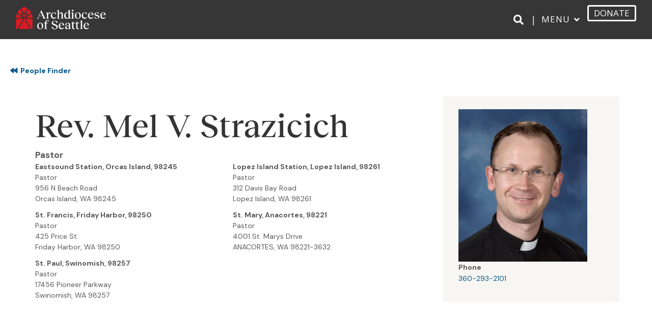

--- FILE ---
content_type: text/html; charset=UTF-8
request_url: https://devtest.archseattle.org/staff/rev-mel-v-strazicich/
body_size: 22359
content:
<!DOCTYPE html>
<html lang="en-US">
<head>
<meta charset="UTF-8" />
<meta name='viewport' content='width=device-width, initial-scale=1.0' />
<meta http-equiv='X-UA-Compatible' content='IE=edge' />
<link rel="profile" href="https://gmpg.org/xfn/11" />
<meta name='robots' content='index, follow, max-image-preview:large, max-snippet:-1, max-video-preview:-1' />
	<style>img:is([sizes="auto" i], [sizes^="auto," i]) { contain-intrinsic-size: 3000px 1500px }</style>
	
	<!-- This site is optimized with the Yoast SEO plugin v26.8 - https://yoast.com/product/yoast-seo-wordpress/ -->
	<title>Rev. Mel V. Strazicich - Archdiocese of Seattle - Development Testing</title>
	<link rel="canonical" href="https://devtest.archseattle.org/staff/rev-mel-v-strazicich/" />
	<meta property="og:locale" content="en_US" />
	<meta property="og:type" content="article" />
	<meta property="og:title" content="Rev. Mel V. Strazicich - Archdiocese of Seattle - Development Testing" />
	<meta property="og:url" content="https://devtest.archseattle.org/staff/rev-mel-v-strazicich/" />
	<meta property="og:site_name" content="Archdiocese of Seattle - Development Testing" />
	<meta property="article:publisher" content="https://www.facebook.com/ArchdioceseofSeattle/" />
	<meta name="twitter:card" content="summary_large_image" />
	<script type="application/ld+json" class="yoast-schema-graph">{"@context":"https://schema.org","@graph":[{"@type":"WebPage","@id":"https://devtest.archseattle.org/staff/rev-mel-v-strazicich/","url":"https://devtest.archseattle.org/staff/rev-mel-v-strazicich/","name":"Rev. Mel V. Strazicich - Archdiocese of Seattle - Development Testing","isPartOf":{"@id":"https://devtest.archseattle.org/#website"},"datePublished":"2024-09-25T22:19:46+00:00","breadcrumb":{"@id":"https://devtest.archseattle.org/staff/rev-mel-v-strazicich/#breadcrumb"},"inLanguage":"en-US","potentialAction":[{"@type":"ReadAction","target":["https://devtest.archseattle.org/staff/rev-mel-v-strazicich/"]}]},{"@type":"BreadcrumbList","@id":"https://devtest.archseattle.org/staff/rev-mel-v-strazicich/#breadcrumb","itemListElement":[{"@type":"ListItem","position":1,"name":"Home","item":"https://devtest.archseattle.org/"},{"@type":"ListItem","position":2,"name":"Staff","item":"https://devtest.archseattle.org/staff/"},{"@type":"ListItem","position":3,"name":"Rev. Mel V. Strazicich"}]},{"@type":"WebSite","@id":"https://devtest.archseattle.org/#website","url":"https://devtest.archseattle.org/","name":"Archdiocese of Seattle","description":"","publisher":{"@id":"https://devtest.archseattle.org/#organization"},"potentialAction":[{"@type":"SearchAction","target":{"@type":"EntryPoint","urlTemplate":"https://devtest.archseattle.org/?s={search_term_string}"},"query-input":{"@type":"PropertyValueSpecification","valueRequired":true,"valueName":"search_term_string"}}],"inLanguage":"en-US"},{"@type":"Organization","@id":"https://devtest.archseattle.org/#organization","name":"Archdiocese of Seattle","url":"https://devtest.archseattle.org/","logo":{"@type":"ImageObject","inLanguage":"en-US","@id":"https://devtest.archseattle.org/#/schema/logo/image/","url":"https://archseattle.org/wp-content/uploads/2020/07/AD-logo-Avatar.png","contentUrl":"https://archseattle.org/wp-content/uploads/2020/07/AD-logo-Avatar.png","width":32,"height":32,"caption":"Archdiocese of Seattle"},"image":{"@id":"https://devtest.archseattle.org/#/schema/logo/image/"},"sameAs":["https://www.facebook.com/ArchdioceseofSeattle/","https://www.instagram.com/archdioceseofseattle","https://www.linkedin.com/company/archdiocese-of-seattle/","https://en.wikipedia.org/wiki/Roman_Catholic_Archdiocese_of_Seattle"]}]}</script>
	<!-- / Yoast SEO plugin. -->


<link rel='dns-prefetch' href='//fonts.googleapis.com' />
<link rel='dns-prefetch' href='//devtestarchseattle.b-cdn.net' />
<link href='https://fonts.gstatic.com' crossorigin rel='preconnect' />
<link href='https://devtestarchseattle.b-cdn.net' rel='preconnect' />
<link rel="alternate" type="application/rss+xml" title="Archdiocese of Seattle - Development Testing &raquo; Feed" href="https://devtest.archseattle.org/feed/" />
<link rel="alternate" type="application/rss+xml" title="Archdiocese of Seattle - Development Testing &raquo; Comments Feed" href="https://devtest.archseattle.org/comments/feed/" />
<link rel='stylesheet' id='mec-niceselect-style-css' href='https://devtestarchseattle.b-cdn.net/wp-content/plugins/modern-events-calendar/assets/css/nice-select.min.css?ver=7.27.0' media='all' />
<link rel='stylesheet' id='mec-select2-style-css' href='https://devtestarchseattle.b-cdn.net/wp-content/plugins/modern-events-calendar/assets/packages/select2/select2.min.css?ver=7.27.0' media='all' />
<link rel='stylesheet' id='mec-font-icons-css' href='https://devtestarchseattle.b-cdn.net/wp-content/plugins/modern-events-calendar/assets/css/iconfonts.css?ver=7.27.0' media='all' />
<link rel='stylesheet' id='mec-frontend-style-css' href='https://devtestarchseattle.b-cdn.net/wp-content/plugins/modern-events-calendar/assets/css/frontend.min.css?ver=7.27.0' media='all' />
<link rel='stylesheet' id='mec-tooltip-style-css' href='https://devtestarchseattle.b-cdn.net/wp-content/plugins/modern-events-calendar/assets/packages/tooltip/tooltip.css?ver=7.27.0' media='all' />
<link rel='stylesheet' id='mec-tooltip-shadow-style-css' href='https://devtestarchseattle.b-cdn.net/wp-content/plugins/modern-events-calendar/assets/packages/tooltip/tooltipster-sideTip-shadow.min.css?ver=7.27.0' media='all' />
<link rel='stylesheet' id='featherlight-css' href='https://devtestarchseattle.b-cdn.net/wp-content/plugins/modern-events-calendar/assets/packages/featherlight/featherlight.css?ver=7.27.0' media='all' />
<link rel='stylesheet' id='mec-lity-style-css' href='https://devtestarchseattle.b-cdn.net/wp-content/plugins/modern-events-calendar/assets/packages/lity/lity.min.css?ver=7.27.0' media='all' />
<link rel='stylesheet' id='mec-general-calendar-style-css' href='https://devtestarchseattle.b-cdn.net/wp-content/plugins/modern-events-calendar/assets/css/mec-general-calendar.css?ver=7.27.0' media='all' />
<style id='wp-emoji-styles-inline-css'>

	img.wp-smiley, img.emoji {
		display: inline !important;
		border: none !important;
		box-shadow: none !important;
		height: 1em !important;
		width: 1em !important;
		margin: 0 0.07em !important;
		vertical-align: -0.1em !important;
		background: none !important;
		padding: 0 !important;
	}
</style>
<link rel='stylesheet' id='wp-block-library-css' href='https://devtestarchseattle.b-cdn.net/wp-includes/css/dist/block-library/style.min.css?ver=6.8.3' media='all' />
<style id='wp-block-library-theme-inline-css'>
.wp-block-audio :where(figcaption){color:#555;font-size:13px;text-align:center}.is-dark-theme .wp-block-audio :where(figcaption){color:#ffffffa6}.wp-block-audio{margin:0 0 1em}.wp-block-code{border:1px solid #ccc;border-radius:4px;font-family:Menlo,Consolas,monaco,monospace;padding:.8em 1em}.wp-block-embed :where(figcaption){color:#555;font-size:13px;text-align:center}.is-dark-theme .wp-block-embed :where(figcaption){color:#ffffffa6}.wp-block-embed{margin:0 0 1em}.blocks-gallery-caption{color:#555;font-size:13px;text-align:center}.is-dark-theme .blocks-gallery-caption{color:#ffffffa6}:root :where(.wp-block-image figcaption){color:#555;font-size:13px;text-align:center}.is-dark-theme :root :where(.wp-block-image figcaption){color:#ffffffa6}.wp-block-image{margin:0 0 1em}.wp-block-pullquote{border-bottom:4px solid;border-top:4px solid;color:currentColor;margin-bottom:1.75em}.wp-block-pullquote cite,.wp-block-pullquote footer,.wp-block-pullquote__citation{color:currentColor;font-size:.8125em;font-style:normal;text-transform:uppercase}.wp-block-quote{border-left:.25em solid;margin:0 0 1.75em;padding-left:1em}.wp-block-quote cite,.wp-block-quote footer{color:currentColor;font-size:.8125em;font-style:normal;position:relative}.wp-block-quote:where(.has-text-align-right){border-left:none;border-right:.25em solid;padding-left:0;padding-right:1em}.wp-block-quote:where(.has-text-align-center){border:none;padding-left:0}.wp-block-quote.is-large,.wp-block-quote.is-style-large,.wp-block-quote:where(.is-style-plain){border:none}.wp-block-search .wp-block-search__label{font-weight:700}.wp-block-search__button{border:1px solid #ccc;padding:.375em .625em}:where(.wp-block-group.has-background){padding:1.25em 2.375em}.wp-block-separator.has-css-opacity{opacity:.4}.wp-block-separator{border:none;border-bottom:2px solid;margin-left:auto;margin-right:auto}.wp-block-separator.has-alpha-channel-opacity{opacity:1}.wp-block-separator:not(.is-style-wide):not(.is-style-dots){width:100px}.wp-block-separator.has-background:not(.is-style-dots){border-bottom:none;height:1px}.wp-block-separator.has-background:not(.is-style-wide):not(.is-style-dots){height:2px}.wp-block-table{margin:0 0 1em}.wp-block-table td,.wp-block-table th{word-break:normal}.wp-block-table :where(figcaption){color:#555;font-size:13px;text-align:center}.is-dark-theme .wp-block-table :where(figcaption){color:#ffffffa6}.wp-block-video :where(figcaption){color:#555;font-size:13px;text-align:center}.is-dark-theme .wp-block-video :where(figcaption){color:#ffffffa6}.wp-block-video{margin:0 0 1em}:root :where(.wp-block-template-part.has-background){margin-bottom:0;margin-top:0;padding:1.25em 2.375em}
</style>
<style id='classic-theme-styles-inline-css'>
/*! This file is auto-generated */
.wp-block-button__link{color:#fff;background-color:#32373c;border-radius:9999px;box-shadow:none;text-decoration:none;padding:calc(.667em + 2px) calc(1.333em + 2px);font-size:1.125em}.wp-block-file__button{background:#32373c;color:#fff;text-decoration:none}
</style>
<style id='global-styles-inline-css'>
:root{--wp--preset--aspect-ratio--square: 1;--wp--preset--aspect-ratio--4-3: 4/3;--wp--preset--aspect-ratio--3-4: 3/4;--wp--preset--aspect-ratio--3-2: 3/2;--wp--preset--aspect-ratio--2-3: 2/3;--wp--preset--aspect-ratio--16-9: 16/9;--wp--preset--aspect-ratio--9-16: 9/16;--wp--preset--color--black: #000000;--wp--preset--color--cyan-bluish-gray: #abb8c3;--wp--preset--color--white: #ffffff;--wp--preset--color--pale-pink: #f78da7;--wp--preset--color--vivid-red: #cf2e2e;--wp--preset--color--luminous-vivid-orange: #ff6900;--wp--preset--color--luminous-vivid-amber: #fcb900;--wp--preset--color--light-green-cyan: #7bdcb5;--wp--preset--color--vivid-green-cyan: #00d084;--wp--preset--color--pale-cyan-blue: #8ed1fc;--wp--preset--color--vivid-cyan-blue: #0693e3;--wp--preset--color--vivid-purple: #9b51e0;--wp--preset--color--fl-heading-text: #333333;--wp--preset--color--fl-body-bg: #ffffff;--wp--preset--color--fl-body-text: #595959;--wp--preset--color--fl-accent: #00558a;--wp--preset--color--fl-accent-hover: #003d63;--wp--preset--color--fl-topbar-bg: #ffffff;--wp--preset--color--fl-topbar-text: #000000;--wp--preset--color--fl-topbar-link: #428bca;--wp--preset--color--fl-topbar-hover: #428bca;--wp--preset--color--fl-header-bg: #ffffff;--wp--preset--color--fl-header-text: #595959;--wp--preset--color--fl-header-link: #ffffff;--wp--preset--color--fl-header-hover: #000000;--wp--preset--color--fl-nav-bg: #ffffff;--wp--preset--color--fl-nav-link: #595959;--wp--preset--color--fl-nav-hover: #000000;--wp--preset--color--fl-content-bg: #ffffff;--wp--preset--color--fl-footer-widgets-bg: #f7f6f3;--wp--preset--color--fl-footer-widgets-text: #595959;--wp--preset--color--fl-footer-widgets-link: #595959;--wp--preset--color--fl-footer-widgets-hover: #00558a;--wp--preset--color--fl-footer-bg: #363636;--wp--preset--color--fl-footer-text: #ffffff;--wp--preset--color--fl-footer-link: #ffffff;--wp--preset--color--fl-footer-hover: #ffffff;--wp--preset--gradient--vivid-cyan-blue-to-vivid-purple: linear-gradient(135deg,rgba(6,147,227,1) 0%,rgb(155,81,224) 100%);--wp--preset--gradient--light-green-cyan-to-vivid-green-cyan: linear-gradient(135deg,rgb(122,220,180) 0%,rgb(0,208,130) 100%);--wp--preset--gradient--luminous-vivid-amber-to-luminous-vivid-orange: linear-gradient(135deg,rgba(252,185,0,1) 0%,rgba(255,105,0,1) 100%);--wp--preset--gradient--luminous-vivid-orange-to-vivid-red: linear-gradient(135deg,rgba(255,105,0,1) 0%,rgb(207,46,46) 100%);--wp--preset--gradient--very-light-gray-to-cyan-bluish-gray: linear-gradient(135deg,rgb(238,238,238) 0%,rgb(169,184,195) 100%);--wp--preset--gradient--cool-to-warm-spectrum: linear-gradient(135deg,rgb(74,234,220) 0%,rgb(151,120,209) 20%,rgb(207,42,186) 40%,rgb(238,44,130) 60%,rgb(251,105,98) 80%,rgb(254,248,76) 100%);--wp--preset--gradient--blush-light-purple: linear-gradient(135deg,rgb(255,206,236) 0%,rgb(152,150,240) 100%);--wp--preset--gradient--blush-bordeaux: linear-gradient(135deg,rgb(254,205,165) 0%,rgb(254,45,45) 50%,rgb(107,0,62) 100%);--wp--preset--gradient--luminous-dusk: linear-gradient(135deg,rgb(255,203,112) 0%,rgb(199,81,192) 50%,rgb(65,88,208) 100%);--wp--preset--gradient--pale-ocean: linear-gradient(135deg,rgb(255,245,203) 0%,rgb(182,227,212) 50%,rgb(51,167,181) 100%);--wp--preset--gradient--electric-grass: linear-gradient(135deg,rgb(202,248,128) 0%,rgb(113,206,126) 100%);--wp--preset--gradient--midnight: linear-gradient(135deg,rgb(2,3,129) 0%,rgb(40,116,252) 100%);--wp--preset--font-size--small: 13px;--wp--preset--font-size--medium: 20px;--wp--preset--font-size--large: 36px;--wp--preset--font-size--x-large: 42px;--wp--preset--spacing--20: 0.44rem;--wp--preset--spacing--30: 0.67rem;--wp--preset--spacing--40: 1rem;--wp--preset--spacing--50: 1.5rem;--wp--preset--spacing--60: 2.25rem;--wp--preset--spacing--70: 3.38rem;--wp--preset--spacing--80: 5.06rem;--wp--preset--shadow--natural: 6px 6px 9px rgba(0, 0, 0, 0.2);--wp--preset--shadow--deep: 12px 12px 50px rgba(0, 0, 0, 0.4);--wp--preset--shadow--sharp: 6px 6px 0px rgba(0, 0, 0, 0.2);--wp--preset--shadow--outlined: 6px 6px 0px -3px rgba(255, 255, 255, 1), 6px 6px rgba(0, 0, 0, 1);--wp--preset--shadow--crisp: 6px 6px 0px rgba(0, 0, 0, 1);}:where(.is-layout-flex){gap: 0.5em;}:where(.is-layout-grid){gap: 0.5em;}body .is-layout-flex{display: flex;}.is-layout-flex{flex-wrap: wrap;align-items: center;}.is-layout-flex > :is(*, div){margin: 0;}body .is-layout-grid{display: grid;}.is-layout-grid > :is(*, div){margin: 0;}:where(.wp-block-columns.is-layout-flex){gap: 2em;}:where(.wp-block-columns.is-layout-grid){gap: 2em;}:where(.wp-block-post-template.is-layout-flex){gap: 1.25em;}:where(.wp-block-post-template.is-layout-grid){gap: 1.25em;}.has-black-color{color: var(--wp--preset--color--black) !important;}.has-cyan-bluish-gray-color{color: var(--wp--preset--color--cyan-bluish-gray) !important;}.has-white-color{color: var(--wp--preset--color--white) !important;}.has-pale-pink-color{color: var(--wp--preset--color--pale-pink) !important;}.has-vivid-red-color{color: var(--wp--preset--color--vivid-red) !important;}.has-luminous-vivid-orange-color{color: var(--wp--preset--color--luminous-vivid-orange) !important;}.has-luminous-vivid-amber-color{color: var(--wp--preset--color--luminous-vivid-amber) !important;}.has-light-green-cyan-color{color: var(--wp--preset--color--light-green-cyan) !important;}.has-vivid-green-cyan-color{color: var(--wp--preset--color--vivid-green-cyan) !important;}.has-pale-cyan-blue-color{color: var(--wp--preset--color--pale-cyan-blue) !important;}.has-vivid-cyan-blue-color{color: var(--wp--preset--color--vivid-cyan-blue) !important;}.has-vivid-purple-color{color: var(--wp--preset--color--vivid-purple) !important;}.has-black-background-color{background-color: var(--wp--preset--color--black) !important;}.has-cyan-bluish-gray-background-color{background-color: var(--wp--preset--color--cyan-bluish-gray) !important;}.has-white-background-color{background-color: var(--wp--preset--color--white) !important;}.has-pale-pink-background-color{background-color: var(--wp--preset--color--pale-pink) !important;}.has-vivid-red-background-color{background-color: var(--wp--preset--color--vivid-red) !important;}.has-luminous-vivid-orange-background-color{background-color: var(--wp--preset--color--luminous-vivid-orange) !important;}.has-luminous-vivid-amber-background-color{background-color: var(--wp--preset--color--luminous-vivid-amber) !important;}.has-light-green-cyan-background-color{background-color: var(--wp--preset--color--light-green-cyan) !important;}.has-vivid-green-cyan-background-color{background-color: var(--wp--preset--color--vivid-green-cyan) !important;}.has-pale-cyan-blue-background-color{background-color: var(--wp--preset--color--pale-cyan-blue) !important;}.has-vivid-cyan-blue-background-color{background-color: var(--wp--preset--color--vivid-cyan-blue) !important;}.has-vivid-purple-background-color{background-color: var(--wp--preset--color--vivid-purple) !important;}.has-black-border-color{border-color: var(--wp--preset--color--black) !important;}.has-cyan-bluish-gray-border-color{border-color: var(--wp--preset--color--cyan-bluish-gray) !important;}.has-white-border-color{border-color: var(--wp--preset--color--white) !important;}.has-pale-pink-border-color{border-color: var(--wp--preset--color--pale-pink) !important;}.has-vivid-red-border-color{border-color: var(--wp--preset--color--vivid-red) !important;}.has-luminous-vivid-orange-border-color{border-color: var(--wp--preset--color--luminous-vivid-orange) !important;}.has-luminous-vivid-amber-border-color{border-color: var(--wp--preset--color--luminous-vivid-amber) !important;}.has-light-green-cyan-border-color{border-color: var(--wp--preset--color--light-green-cyan) !important;}.has-vivid-green-cyan-border-color{border-color: var(--wp--preset--color--vivid-green-cyan) !important;}.has-pale-cyan-blue-border-color{border-color: var(--wp--preset--color--pale-cyan-blue) !important;}.has-vivid-cyan-blue-border-color{border-color: var(--wp--preset--color--vivid-cyan-blue) !important;}.has-vivid-purple-border-color{border-color: var(--wp--preset--color--vivid-purple) !important;}.has-vivid-cyan-blue-to-vivid-purple-gradient-background{background: var(--wp--preset--gradient--vivid-cyan-blue-to-vivid-purple) !important;}.has-light-green-cyan-to-vivid-green-cyan-gradient-background{background: var(--wp--preset--gradient--light-green-cyan-to-vivid-green-cyan) !important;}.has-luminous-vivid-amber-to-luminous-vivid-orange-gradient-background{background: var(--wp--preset--gradient--luminous-vivid-amber-to-luminous-vivid-orange) !important;}.has-luminous-vivid-orange-to-vivid-red-gradient-background{background: var(--wp--preset--gradient--luminous-vivid-orange-to-vivid-red) !important;}.has-very-light-gray-to-cyan-bluish-gray-gradient-background{background: var(--wp--preset--gradient--very-light-gray-to-cyan-bluish-gray) !important;}.has-cool-to-warm-spectrum-gradient-background{background: var(--wp--preset--gradient--cool-to-warm-spectrum) !important;}.has-blush-light-purple-gradient-background{background: var(--wp--preset--gradient--blush-light-purple) !important;}.has-blush-bordeaux-gradient-background{background: var(--wp--preset--gradient--blush-bordeaux) !important;}.has-luminous-dusk-gradient-background{background: var(--wp--preset--gradient--luminous-dusk) !important;}.has-pale-ocean-gradient-background{background: var(--wp--preset--gradient--pale-ocean) !important;}.has-electric-grass-gradient-background{background: var(--wp--preset--gradient--electric-grass) !important;}.has-midnight-gradient-background{background: var(--wp--preset--gradient--midnight) !important;}.has-small-font-size{font-size: var(--wp--preset--font-size--small) !important;}.has-medium-font-size{font-size: var(--wp--preset--font-size--medium) !important;}.has-large-font-size{font-size: var(--wp--preset--font-size--large) !important;}.has-x-large-font-size{font-size: var(--wp--preset--font-size--x-large) !important;}
:where(.wp-block-post-template.is-layout-flex){gap: 1.25em;}:where(.wp-block-post-template.is-layout-grid){gap: 1.25em;}
:where(.wp-block-columns.is-layout-flex){gap: 2em;}:where(.wp-block-columns.is-layout-grid){gap: 2em;}
:root :where(.wp-block-pullquote){font-size: 1.5em;line-height: 1.6;}
</style>
<link rel='stylesheet' id='aosFinderNS-css' href='https://devtestarchseattle.b-cdn.net/wp-content/plugins/aosFinder/css/aosFinder.css?ver=1.0.0' media='all' />
<link rel='stylesheet' id='finder-styles-css' href='https://devtestarchseattle.b-cdn.net/wp-content/custom/css/finder-styles.css?ver=6.8.3' media='all' />
<link rel='stylesheet' id='pdf-styles-css' href='https://devtestarchseattle.b-cdn.net/wp-content/custom/css/pdf-styles.css?ver=6.8.3' media='all' />
<link rel='stylesheet' id='mec-fluent-layouts-css' href='https://devtestarchseattle.b-cdn.net/wp-content/plugins/mec-fluent-layouts/assets/mec-fluent-layouts.min.css?ver=1.0.0' media='all' />
<link rel='stylesheet' id='mec-fluent-layouts-single-css' href='https://devtestarchseattle.b-cdn.net/wp-content/plugins/mec-fluent-layouts/assets/mec-fluent-layouts-single.min.css?ver=1.0.0' media='all' />
<link rel='stylesheet' id='mec-fluent-layouts-google-fonts-css' href='https://fonts.googleapis.com/css2?family=DM+Sans%3Aital%2Cwght%400%2C400%3B0%2C500%3B0%2C700%3B1%2C400%3B1%2C500%3B1%2C700&#038;display=swap&#038;ver=6.8.3' media='all' />
<link rel='stylesheet' id='super-rss-reader-css' href='https://devtestarchseattle.b-cdn.net/wp-content/plugins/super-rss-reader-pro/public/css/style.min.css?ver=5.3' media='all' />
<link rel='stylesheet' id='rss-retriever-css' href='https://devtestarchseattle.b-cdn.net/wp-content/plugins/wp-rss-retriever/inc/css/rss-retriever.css?ver=1.6.10' media='all' />
<link rel='stylesheet' id='wpml-menu-item-0-css' href='https://devtestarchseattle.b-cdn.net/wp-content/plugins/sitepress-multilingual-cms/templates/language-switchers/menu-item/style.min.css?ver=1' media='all' />
<style id='wpml-menu-item-0-inline-css'>
.wpml-ls-slot-2, .wpml-ls-slot-2 a, .wpml-ls-slot-2 a:visited{color:#000000;}.wpml-ls-slot-2:hover, .wpml-ls-slot-2:hover a, .wpml-ls-slot-2 a:hover{color:#000000;}.wpml-ls-slot-2.wpml-ls-current-language, .wpml-ls-slot-2.wpml-ls-current-language a, .wpml-ls-slot-2.wpml-ls-current-language a:visited{color:#000000;}.wpml-ls-slot-2.wpml-ls-current-language:hover, .wpml-ls-slot-2.wpml-ls-current-language:hover a, .wpml-ls-slot-2.wpml-ls-current-language a:hover{color:#000000;}.wpml-ls-slot-2.wpml-ls-current-language .wpml-ls-slot-2, .wpml-ls-slot-2.wpml-ls-current-language .wpml-ls-slot-2 a, .wpml-ls-slot-2.wpml-ls-current-language .wpml-ls-slot-2 a:visited{color:#000000;}.wpml-ls-slot-2.wpml-ls-current-language .wpml-ls-slot-2:hover, .wpml-ls-slot-2.wpml-ls-current-language .wpml-ls-slot-2:hover a, .wpml-ls-slot-2.wpml-ls-current-language .wpml-ls-slot-2 a:hover {color:#000000;}
</style>
<link rel='stylesheet' id='theme-styles-css' href='https://devtestarchseattle.b-cdn.net/wp-content/themes/bb-theme-child/build/css/theme.min.css?ver=6.8.3' media='all' />
<link rel='stylesheet' id='jquery-magnificpopup-css' href='https://devtestarchseattle.b-cdn.net/wp-content/plugins/bb-plugin/css/jquery.magnificpopup.min.css?ver=2.9.4' media='all' />
<link rel='stylesheet' id='font-awesome-5-css' href='https://devtestarchseattle.b-cdn.net/wp-content/plugins/bb-plugin/fonts/fontawesome/5.15.4/css/all.min.css?ver=2.9.4' media='all' />
<link rel='stylesheet' id='base-css' href='https://devtestarchseattle.b-cdn.net/wp-content/themes/bb-theme/css/base.min.css?ver=1.7.19.1' media='all' />
<link rel='stylesheet' id='fl-automator-skin-css' href='https://devtestarchseattle.b-cdn.net/wp-content/uploads/bb-theme/skin-6931fca824d6e.css?ver=1.7.19.1' media='all' />
<link rel='stylesheet' id='pp-animate-css' href='https://devtestarchseattle.b-cdn.net/wp-content/plugins/bbpowerpack/assets/css/animate.min.css?ver=3.5.1' media='all' />
<link rel='stylesheet' id='fl-builder-google-fonts-0ba4bddf77db999dc88883f35679281e-css' href='//fonts.googleapis.com/css?family=DM+Sans%3A300%2C400%2C700%7CCrimson+Pro%3A400%7COpen+Sans%3A400&#038;ver=6.8.3' media='all' />
<script src="https://devtestarchseattle.b-cdn.net/wp-includes/js/jquery/jquery.min.js?ver=3.7.1" id="jquery-core-js"></script>
<script src="https://devtestarchseattle.b-cdn.net/wp-includes/js/jquery/jquery-migrate.min.js?ver=3.4.1" id="jquery-migrate-js"></script>
<script src="https://devtestarchseattle.b-cdn.net/wp-content/plugins/super-rss-reader-pro/public/js/jquery.easy-ticker.min.js?ver=5.3" id="jquery-easy-ticker-js"></script>
<script src="https://devtestarchseattle.b-cdn.net/wp-content/plugins/super-rss-reader-pro/public/js/script.min.js?ver=5.3" id="super-rss-reader-js"></script>
<link rel="https://api.w.org/" href="https://devtest.archseattle.org/wp-json/" /><link rel="EditURI" type="application/rsd+xml" title="RSD" href="https://devtest.archseattle.org/xmlrpc.php?rsd" />
<meta name="generator" content="WordPress 6.8.3" />
<link rel='shortlink' href='https://devtest.archseattle.org/?p=53269' />
<link rel="alternate" title="oEmbed (JSON)" type="application/json+oembed" href="https://devtest.archseattle.org/wp-json/oembed/1.0/embed?url=https%3A%2F%2Fdevtest.archseattle.org%2Fstaff%2Frev-mel-v-strazicich%2F" />
<link rel="alternate" title="oEmbed (XML)" type="text/xml+oembed" href="https://devtest.archseattle.org/wp-json/oembed/1.0/embed?url=https%3A%2F%2Fdevtest.archseattle.org%2Fstaff%2Frev-mel-v-strazicich%2F&#038;format=xml" />
<meta name="generator" content="WPML ver:4.8.4 stt:1,2;" />
		<script>
			var bb_powerpack = {
				version: '2.40.8',
				getAjaxUrl: function() { return atob( 'aHR0cHM6Ly9kZXZ0ZXN0LmFyY2hzZWF0dGxlLm9yZy93cC1hZG1pbi9hZG1pbi1hamF4LnBocA==' ); },
				callback: function() {},
				mapMarkerData: {},
				post_id: '53269',
				search_term: '',
				current_page: 'https://devtest.archseattle.org/staff/rev-mel-v-strazicich/',
				conditionals: {
					is_front_page: false,
					is_home: false,
					is_archive: false,
					current_post_type: '',
					is_tax: false,
										is_author: false,
					current_author: false,
					is_search: false,
									}
			};
		</script>
		<style>.recentcomments a{display:inline !important;padding:0 !important;margin:0 !important;}</style><link rel="icon" href="https://devtestarchseattle.b-cdn.net/wp-content/uploads/2025/08/cropped-AOS-Brand-Favicon-512x512-3-32x32.png" sizes="32x32" />
<link rel="icon" href="https://devtestarchseattle.b-cdn.net/wp-content/uploads/2025/08/cropped-AOS-Brand-Favicon-512x512-3-192x192.png" sizes="192x192" />
<link rel="apple-touch-icon" href="https://devtestarchseattle.b-cdn.net/wp-content/uploads/2025/08/cropped-AOS-Brand-Favicon-512x512-3-180x180.png" />
<meta name="msapplication-TileImage" content="https://devtestarchseattle.b-cdn.net/wp-content/uploads/2025/08/cropped-AOS-Brand-Favicon-512x512-3-270x270.png" />
		<style id="wp-custom-css">
			/* Reckless Neue Medium fonts */
@font-face { 
    font-family: 'Reckless Neue'; 
    src: url('https://devtestarchseattle.b-cdn.net/wp-content/themes/bb-theme-child/assets/fonts/RecklessNeue-Medium.woff2') format('woff2'), 
        url('https://devtestarchseattle.b-cdn.net/wp-content/themes/bb-theme-child/assets/fonts/RecklessNeue-Medium.woff') format('woff'); 
    font-weight: normal; 
    font-style: normal; 
} 

h1, h2, h3, h4, h5, h6, .fl-accordion-button-label, .recklessneue {
  font-family: 'Reckless Neue', serif;
}

.entry-date published { 
  display: none; 
}
.srr-title {
		font-weight: 700;
    font-size: 20px;
    line-height: 1.4;
		color:black;
}
.fl-align-center {
    -webkit-box-align: center;
    -webkit-align-items: center;
    -ms-flex-align: center;
    align-items: center;
    -webkit-box-pack: center;
    -webkit-justify-content: center;
    -ms-flex-pack: center;
    justify-content: center;
}
.finderParishDetailsFineprint {
	display:inline;
}
.home-hero-explore a {
    width: 140px;
}
a.wp_rss_retriever_title {
	font-weight: bold !important;
	font-size: 20px !important;
	color:#505050;
}
.wp_rss_retriever_credits {
	text-align: right;
	font-size: .0em;
}
a.wp_rss_retriever_readmore {
	font-weight: 700 !important;
	color: #336699;
}

.fl-page-header-primary .fl-logo-img {
    width: 179px;
}

@media only screen and (max-width:600px) {
    .fl-page-header-primary .fl-logo-img {
        width: 99px !important;
    }
}

.fl-page-nav-toggle-icon.fl-page-nav-toggle-visible-medium-mobile.fl-page-nav-right .fl-page-header-row .fl-page-header-logo {
    padding-bottom: 5px;
}

.BBFormProgress-Bar {
    background-color: #00558a !important;
}

.BBFormSectionHeading {
    font-size: 17px !important;
}

.BBFormChecklist,
.BBFormFieldLabel,
.BBFormFieldLabelPledge,
.BBFormRadioLabelGivingLevelNotSelected,
.BBFormRadioLabelGivingLevelSelected {
    font-size: 14px !important;
    font-weight: 700;
}

.BBFormRadioGiftSelected {
    background-color: #00558a !important;
    font-size: 14px !important;
}

.BBFormRadioGiftNotSelected,
.BBLinkSecureInfo {
    font-size: 14px !important;
}

.BBFormSelectList,
.BBFormTextArea,
.BBFormTextbox {
    font-size: 14px !important;
    text-transform: capitalize !important;
}

.BBFormSubmitbutton {
    border-radius: 3px !important;
    background-color: #D91B22 !important;
    font-size: 18px !important;
    padding: 14px 44px !important;
}

.BBFormSubmitbutton:hover {
    background-color: #D91B22 !important;
    opacity: 1 !important;
}

.wpml-ls-current-language a span {
    color: #fff !important;
}

.wpml-ls-current-language a:hover span {
    color: #fff !important
}

.wpml-ls-current-language ul.sub-menu a span {
    color: #595959 !important;
}

.wpml-ls-current-language ul.sub-menu a:hover span {
    color: #000 !important;
}

.menu-col-title a {
    font-family: "Crimson Pro", serif !important;
    font-size: 18px !important;
    line-height: 1.39 !important;
    letter-spacing: -.2px !important;
    color: #000 !important;
}

.menu-col-sub-item a,
.menu-item-type-post_type_archive a {
    font-family: Montserrat, sans-serif !important;
    font-size: 13px !important;
    font-weight: 500 !important;
    font-style: normal !important;
    font-stretch: normal !important;
    line-height: 1.54 !important;
    letter-spacing: normal !important;
    color: #595959 !important;
}

.menu-col-sub-item a:hover,
.menu-item-type-post_type_archive a:hover {
    color: #000 !important;
}

.shortcode-event-title {
    margin: 10px 0;
}

.shortcode-event-title a {
    font-size: 20px;
    font-weight: 500;
    line-height: 1.42;
}

.shortcode-event-learn-more a {
    font-size: 17px;
    font-weight: 500;
    line-height: 1.53;
    letter-spacing: .3px;
}

.shortcode-event-date,
.shortcode-event-location,
.shortcode-event-time {
    font-size: 18px;
    font-weight: 500;
}

.shortcode-excerpt {
    margin-top: 10px;
}
.datepicker.datepicker-dropdown.dropdown-menu.datepicker-orient-left.datepicker-orient-top {
  z-index: 100 !important;
}

@media only screen and (max-width:768px) {
    .shortcode-event-title a {
        font-size: 17px;
    }

    .shortcode-event-date,
    .shortcode-event-location,
    .shortcode-event-time {
        font-size: 15px;
    }
}

.fl-accordion-button[aria-expanded=true] {
    padding-bottom: 10px;
}

.fl-accordion-button-icon .fl-accordion-button-icon-right {
    opacity: 1;
    color: #333;
    line-height: 20px;
}

.pp-accordion-item-active .pp-accordion-button {
    border-bottom-width: 0 !important;
}

.fl-accordion .fl-accordion-content a {
    color: #00558a !important;
}
.list-content p {
    margin-bottom: 0;
}

.text-image-1 .pp-button-has-icon a.pp-button,
.text-image-3 .pp-button-has-icon a.pp-button {
    display: flex;
    align-items: center;
    width: 100%;
}

.text-image-1 .pp-button-has-icon a.pp-button i.pp-button-icon-after {
    margin-left: auto;
}

.text-image-3 .pp-button-has-icon a.pp-button i.pp-button-icon-after {
    color: #2f7f0b;
    margin-left: auto;
}

.text-image-b1 .fl-col-content,
.text-image-b2 .fl-col-content {
    display: flex;
    flex-direction: column;
    justify-content: center;
    align-items: center;
}

.text-image-b3 {
    background-color: rgba(0, 85, 138, .7);
}

.text-image-b3 .fl-module-content .pp-hover-card-wrap .pp-hover-card-container a.pp-more-link-container:hover {
    /*background-color: #00558a;*/
	  background-color: #003057;
}

.text-image-b3-purple {
    background-color: rgba(108, 35, 126, .7);
}

.text-image-b3-purple .fl-module-content .pp-hover-card-wrap .pp-hover-card-container a.pp-more-link-container:hover {
    /*background-color: #6c237e;*/
	  background-color: #003057;
}

div.wpforms-container-full .wpforms-form .wpforms-field-label-inline {
    font-weight: 400 !important;
}

.fl-page-nav {
    display: flex;
    justify-content: flex-end;
}

.fl-page-nav-right .fl-page-nav-search {
    order: 0;
    align-self: flex-end;
    margin-bottom: 5px;
}

.fl-page-nav-right .fl-page-nav-search a.fa-search:before {
	  font-weight: lighter;
    color: #fff;
}

.fl-page-nav-right .fl-page-nav-search a.fa-search:after {
	  content: "|";
    color: #fff;
    margin-left: 17px;
}

.fl-page-nav-right .fl-page-nav-search a.fa-search:hover {
    color: #fff;
}

.fas.fa-search:hover {
    color: #000;
}

.fl-page-nav-search form input.fl-search-input,
.fl-page-nav-search form input.fl-search-input:focus {
    color: #595959;
}

.fl-submenu-indicator .fl-page-nav ul.navbar-nav>li.menu-item-has-children>a:after {
    margin-left: 8px;
	  color: #fff;
}

.fl-submenu-indicator .fl-page-nav ul.navbar-nav>li.menu-item-has-children {
    align-self: flex-start;
    width: 100%;
}

.fl-submenu-indicator .fl-page-nav ul.navbar-nav>li.menu-item-has-children>a {
    font-size: 17px;
    font-weight: 500;
    line-height: 1.53;
    letter-spacing: 1px;
    text-transform: uppercase;
}

.fl-submenu-indicator .fl-page-nav ul.navbar-nav>li.wpml-ls-item>a {
    font-size: 13px;
    font-weight: 500;
    line-height: 1.54;
    letter-spacing: normal;
    text-transform: capitalize;
}

.fl-submenu-indicator .fl-page-nav ul.navbar-nav>li.wpml-ls-item>a:after {
    color: #fff;
}

.fl-page-nav ul.sub-menu {
    border-top: 2px solid #082;
}

.fl-page-nav-toggle-icon.fl-page-nav-toggle-visible-medium-mobile .fl-page-nav ul.sub-menu li a:before {
    content: '';
}

.fl-page-header,
.fl-page-header-wrap {
    /*background-color: #00558a;*/
	  background-color: #363636;
    position: absolute;
    width: 100%;
    z-index: 10;
}

.fl-page .fl-page-header .fl-page-header-wrap .container {
    width: 100%;
    max-width: 100%;
    padding: 10px 30px;
}

.fl-page-nav-right .fl-page-header-wrap {
    border-bottom-style: none;
}

.fl-page .fl-shrink-header .fl-page-header-wrap {
    background-image: none;
    background-color: #00558a;
}

.fl-page-nav ul.sub-menu li,
ul.navbar-nav li.mega-menu>ul.sub-menu {
    background-color: #fff;
}

.fl-page-nav ul.sub-menu li a[href="#"]:hover,
ul.navbar-nav li.mega-menu>ul.sub-menu {
    color: #000 !important;
}

.home .fl-content {
    margin-top: 0 !important;
}

.fl-content {
    margin-top: 129px !important;
}
@media only screen and (max-width:992px) {
  .fl-content,
  .home .fl-content {
    margin-top: 95px !important;
  }

  .fl-submenu-toggle-icon {
    color: #fff;
  }

  .fl-page form input[type=search] {
    background-color: #ffffff;
    border-color: #013c61;
    border-radius: 0;
  }

  .fl-page-nav-search form {
    width: 250px;
  }
  .fl-page-nav-toggle-icon.fl-page-nav-toggle-visible-medium-mobile .fl-page-nav-collapse {
    padding-bottom: 50px;
  }
  .fl-page-nav-toggle-icon.fl-page-nav-toggle-visible-medium-mobile .fl-page-nav-collapse .fl-page-nav-search {
    display: block;
    position: relative;
    left: 100%;
    top: 50px;
  }
  .fl-page-nav-right .fl-page-nav-search a.fa-search:after {
    content: '';
    margin-left: 0;
  }

  .fl-page-nav-toggle-icon.fl-page-nav-toggle-visible-medium-mobile .fl-page-nav ul.sub-menu li {
    background-color: #00558a;
  }
  .fl-submenu-toggle .fl-page-nav-toggle-icon.fl-page-nav-toggle-visible-medium-mobile .fl-page-nav ul.navbar-nav li a,
  .fl-page-nav ul.sub-menu li .fl-submenu-toggle-icon, ul.navbar-nav li.mega-menu>ul.sub-menu,
  .wpml-ls-current-language ul.sub-menu a span {
    color: #ffffff !important;
  }
  .fl-submenu-toggle-icon:hover,
  .fl-submenu-toggle .fl-page-nav-toggle-icon.fl-page-nav-toggle-visible-medium-mobile .fl-page-nav ul.navbar-nav li a:hover {
    color: #000000 !important;
  }
}

@media only screen and (min-width:993px) {

    .page-id-33 .fl-page .fl-page-header,
    .page-id-33 .fl-page .fl-page-header-wrap {
        background-color: transparent;
        background-image: linear-gradient(to bottom, rgba(0, 0, 0, .6), rgba(0, 0, 0, 0));
        width: 100%;
        z-index: 10;
    }

    .fl-page .fl-shrink-header .fl-page-header-wrap {
        background-image: none;
        background-color: #00558a;
    }
}

@media only screen and (max-width:450px) {
  .fl-page-nav-search form {
    width: 250px;
  }
}

.parish-footer-btn {
    font-size: 18px;
    text-align: center;
    border-radius: 3px;
    /*background-color: #00558a;*/
	  background-color: #D91B22;
}

.parish-footer-btn a {
    color: #fff !important;
    padding: 14px 44px !important;
}

.fl-page-footer-wrap {
    margin-top: 96px;
}

.fl-page .fl-page-footer {
    border-top: none;
    font-size: 13px;
}

.fl-page-footer-container {
    padding-bottom: 40px;
}

.fl-page-footer .fl-page-footer-container .fl-page-footer-row .col-md-6.text-left {
    width: 70%;
    display: flex;
    align-items: flex-end;
    height: 125px;
}

.fl-page-footer .fl-page-footer-container .fl-page-footer-row .col-md-6.text-left a {
    padding: 0 22px;
}

.fl-page-footer .fl-page-footer-container .fl-page-footer-row .col-md-6.text-right {
    display: flex;
    flex-direction: column-reverse;
    width: 30%;
}

.fl-page-footer .fl-page-footer-container .fl-page-footer-row .col-md-6.text-right .fl-social-icons-stacked {
    margin-bottom: 33px;
}

@media only screen and (max-width:1355px) {
    .fl-page-footer-container {
        display: flex;
        flex-direction: column;
        padding-bottom: 22px;
    }

    .fl-page-footer .fl-page-footer-container .fl-page-footer-row .col-md-6.text-left {
        width: 100%;
        height: auto;
        justify-content: center;
    }

    .fl-page-footer .fl-page-footer-container .fl-page-footer-row .col-md-6.text-left .fl-page-footer-nav {
        display: flex;
        flex-direction: column;
        text-align: center;
    }

    .fl-page-footer .fl-page-footer-container .fl-page-footer-row .col-md-6.text-left .fl-page-footer-nav>li {
        margin: 16px 0;
    }

    .parish-footer-btn {
        margin-top: 48px !important;
    }

    .fl-page-footer .fl-page-footer-container .fl-page-footer-row .col-md-6.text-right {
        width: 100%;
        align-items: center;
    }

    .fl-page-footer .fl-page-footer-container .fl-page-footer-row .col-md-6.text-right .fl-social-icons-stacked {
        margin-top: 38px;
    }
}

@media only screen and (max-width:375px) {
    .fl-page-footer .fl-page-footer-container .fl-page-footer-row .col-md-6.text-right .fl-page-footer-text {
        font-size: 11px;
    }

    .fl-page-footer .fl-page-footer-container .fl-page-footer-row .col-md-6.text-right .fl-social-icons-stacked {
        font-size: .75em;
    }
}
.wpforms-confirmation-container-full {
    color: #333 !important;
    margin: 0 0 24px 0 !important;
    background: #ffffff !important;
    border: 2px solid #00558A !important;
    padding: 15px 15px !important;
}

div.wpforms-container-full .wpforms-form .wpforms-title {
    /*font-family: #dc143c Text, serif;*/
    font-weight: 400;
    font-size: 46px;
    color: #000;
    margin-top: 10px;
    margin-bottom: 10px;
}

div.wpforms-container-full .wpforms-form .wpforms-description {
    font-family: Montserrat, sans-serif;
    font-weight: 400;
    font-size: 17px;
    line-height: 1.53;
    letter-spacing: .3px;
}

div.wpforms-container-full .wpforms-form .wpforms-field-label {
    font-family: Montserrat, sans-serif;
    font-weight: 600 !important;
    font-size: 16px !important;
    line-height: 1.3 !important;
    margin: 0 0 4px 0 !important;
    padding: 0 !important;
    color: #000;
}

div.wpforms-container-full .wpforms-form .wpforms-field.wpforms-field-divider .wpforms-field-description {
    line-height: 1;
}

div.wpforms-container-full .wpforms-form input[type=date],
div.wpforms-container-full .wpforms-form input[type=datetime-local],
div.wpforms-container-full .wpforms-form input[type=datetime],
div.wpforms-container-full .wpforms-form input[type=email],
div.wpforms-container-full .wpforms-form input[type=month],
div.wpforms-container-full .wpforms-form input[type=number],
div.wpforms-container-full .wpforms-form input[type=password],
div.wpforms-container-full .wpforms-form input[type=tel],
div.wpforms-container-full .wpforms-form input[type=text],
div.wpforms-container-full .wpforms-form input[type=time],
div.wpforms-container-full .wpforms-form input[type=url],
div.wpforms-container-full .wpforms-form input[type=week],
div.wpforms-container-full .wpforms-form select {
    border-radius: 3px !important;
    font-size: 16px !important;
    border: 1px solid #ccc !important;
    padding: 6px 10px !important;
    height: 44px !important;
    color: #000 !important;
}

.wpforms-form textarea {
    border-radius: 3px !important;
    font-size: 16px !important;
    border: 1px solid #ccc !important;
    padding: 6px 10px !important;
    color: #000 !important;
    height: 120px !important;
}

.wpforms-form textarea:focus {
    border: 1px solid #2f7f0b !important;
}

div.wpforms-container-full .wpforms-form input[type=date]:focus,
div.wpforms-container-full .wpforms-form input[type=datetime-local]:focus,
div.wpforms-container-full .wpforms-form input[type=datetime]:focus,
div.wpforms-container-full .wpforms-form input[type=email]:focus,
div.wpforms-container-full .wpforms-form input[type=month]:focus,
div.wpforms-container-full .wpforms-form input[type=number]:focus,
div.wpforms-container-full .wpforms-form input[type=password]:focus,
div.wpforms-container-full .wpforms-form input[type=tel]:focus,
div.wpforms-container-full .wpforms-form input[type=text]:focus,
div.wpforms-container-full .wpforms-form input[type=time]:focus,
div.wpforms-container-full .wpforms-form input[type=url]:focus,
div.wpforms-container-full .wpforms-form input[type=week]:focus,
div.wpforms-container-full .wpforms-form select:focus {
    border: 1px solid #2f7f0b !important;
}

div.wpforms-container-full .wpforms-form .wpforms-field {
    margin-bottom: 8px;
}

div.wpforms-container-full .wpforms-form .wpforms-field.wpforms-field-radio ul li .wpforms-field-label-inline {
    color: #000 !important;
}

.wpforms-container input::placeholder {
    color: #c6c6c6 !important;
}

div.wpforms-container-full .wpforms-form button[type=submit],
div.wpforms-container-full .wpforms-form input[type=submit] {
    background-color: #D91B22 !important;
    border: 1px solid #D91B22 !important;
    color: #fff !important;
    padding: 13px 30px !important;
    border-radius: 3px !important;
}

button.back-button {
    margin: 30px 0;
    font-weight: 600;
    font-stretch: normal;
    font-style: normal;
    line-height: 1.57;
    letter-spacing: 0.2px;
}

.facetwp-facet-title,
#staff-search .facetwp-facet-office_ministry_search:after {
    font-family: Montserrat;
    font-size: 14px;
    font-weight: 600;
    line-height: normal;
    letter-spacing: 0.2px;
    color: #595959;
    margin-top: 0;
}

#staff-search .facetwp-facet-office_ministry_search:after {
	width: 100%;
	left: 0;
}

.fl-page-nav-right .fl-page-nav-wrap .navbar-nav li.current-menu-ancestor>a, .fl-page-nav-right .fl-page-nav-wrap .navbar-nav li.current-menu-parent>a, .fl-page-nav-right .fl-page-nav-wrap .navbar-nav li.current-menu-item>a {
	color: #fff;
}

.staff-office-item {
	text-transform: none;
}
.staff-office-item .image-name {
  width: 50%;
}

.staff-office-item .image-name .clergy-image {
	flex: 0 0 auto;
}

.staff-office-item .email {
  width: 30%;
}

.staff-office-item .image-name .name-link {
  width: 80%;
}

.fl-page-nav-right .fl-page-nav ul.navbar-nav>li {
	float: none;
}
.page-template-tpl-no-header-footer.fl-builder .container.fl-content-full .fl-content {
	margin-top: 0 !important;
}

table.diff tbody tr td {
    width: 50% !important;
}

.fl-col.fl-col-small.retreat-center-logo {
	width: 20% !important;
	min-width: 150px;
}


/* Retreat Language Switcher */

ul[id*="retreat"] > li[id*="wpml"] {
	font-size: 14px!important;
}

ul[id*="retreat"] li[id*="wpml"] > .fl-has-submenu-container > .fl-menu-toggle:after {
	font-family: 'Font Awesome 5 Free';
		content: '\f107';
		display: inline-block;
		vertical-align: middle;
		font-weight: 900;
		margin-left: 5px;
		color: #fff;
	}

ul[id*="retreat"] li[id*="wpml"].fl-active > .fl-has-submenu-container > .fl-menu-toggle:after {
	font-family: 'Font Awesome 5 Free';
		content: '\f106';
	}

ul[id*="retreat"] li[id*="wpml"] > .fl-has-submenu-container > a,

ul[id*="retreat"] li[id*="wpml"] .sub-menu > li > a {
	border-bottom: 1px solid #fff;
	padding: 16px 10px;
}


@media (min-width: 768px) {
	
ul[id*="retreat"] > li[id*="wpml"] {
	position: absolute;
	top: 20px;
	right: 20px;
}
	
ul[id*="retreat"] ul.sub-menu {
	padding: 10px;
}

ul[id*="retreat"] li[id*="wpml"] > .fl-has-submenu-container > a,

ul[id*="retreat"] li[id*="wpml"] .sub-menu > li > a {
		border: none;
		padding: 10px;
	}
	
	ul[id*="retreat"] li[id*="wpml"] > .fl-has-submenu-container > a:after {
		font-family: 'Font Awesome 5 Free';
		content: '\f107';
		display: inline-block;
		vertical-align: middle;
		font-weight: 900;
		margin-left: 5px;
	}
}
form#wpforms-form-31888 .wpforms-field-divider h3 {
    color: #000000;
    text-align: center;
    font-size: 30px;
    text-transform: uppercase;
}
 
form#wpforms-form-31888 .wpforms-field-divider {
    padding: 10px;
    background-color: #f2f2f2;
    border-radius: 3px;
}
form#wpforms-form-35465 .wpforms-field-divider h3 {
    color: #000000;
    text-align: center;
    font-size: 30px;
    text-transform: uppercase;
}
 
form#wpforms-form-35465 .wpforms-field-divider {
    padding: 10px;
    background-color: #f2f2f2;
    border-radius: 3px;
}
form#wpforms-form-35472 .wpforms-field-divider h3 {
    color: #000000;
    text-align: center;
    font-size: 30px;
    text-transform: uppercase;
}
 
form#wpforms-form-35472 .wpforms-field-divider {
    padding: 10px;
    background-color: #f2f2f2;
    border-radius: 3px;
}

form#wpforms-form-35479 .wpforms-field-divider h3 {
    color: #000000;
    text-align: center;
    font-size: 30px;
    text-transform: uppercase;
}
 
form#wpforms-form-35479 .wpforms-field-divider {
    padding: 10px;
    background-color: #f2f2f2;
    border-radius: 3px;
}

form#wpforms-form-35487 .wpforms-field-divider h3 {
    color: #000000;
    text-align: center;
    font-size: 30px;
    text-transform: uppercase;
}
 
form#wpforms-form-35487 .wpforms-field-divider {
    padding: 10px;
    background-color: #f2f2f2;
    border-radius: 3px;
}
form#wpforms-form-34862 .PIGQ label {
    color: #000000;
    font-weight: 900;
}
button#wpforms-submit-36691 wpforms-submit {
	background-color: #009444;
}
#wpforms-conversational-form-page .wpforms-field-radio li:not(.wpforms-image-choices-item) label:before,
#wpforms-conversational-form-page .wpforms-field-payment-multiple li:not(.wpforms-image-choices-item) label:before,
#wpforms-conversational-form-page .wpforms-field-payment-checkbox li:not(.wpforms-image-choices-item) label:before,
#wpforms-conversational-form-page .wpforms-field-gdpr-checkbox li:not(.wpforms-image-choices-item) label:before,
#wpforms-conversational-form-page .wpforms-field-checkbox li:not(.wpforms-image-choices-item) label:before {
    counter-increment: wpforms-radio;
    content: counter(wpforms-radio, upper-alpha);
    left: 10px;
}
#wpforms-conversational-form-page .wpforms-field-radio li:not(.wpforms-image-choices-item) label, #wpforms-conversational-form-page .wpforms-field-payment-multiple li:not(.wpforms-image-choices-item) label, #wpforms-conversational-form-page .wpforms-field-payment-checkbox li:not(.wpforms-image-choices-item) label, #wpforms-conversational-form-page .wpforms-field-gdpr-checkbox li:not(.wpforms-image-choices-item) label, #wpforms-conversational-form-page .wpforms-field-checkbox li:not(.wpforms-image-choices-item) label {
		font-size: 80%;
}
 
#wpforms-conversational-form-page .wpforms-field-radio li:not(.wpforms-image-choices-item):not(.wpforms-selected) label.wpforms-field-item-hover:before,
#wpforms-conversational-form-page .wpforms-field-radio li:not(.wpforms-image-choices-item):not(.wpforms-selected) label:hover:before,
#wpforms-conversational-form-page .wpforms-field-radio li:not(.wpforms-image-choices-item):not(.wpforms-selected) label.wpforms-field-item-hover:before,
#wpforms-conversational-form-page .wpforms-field-payment-multiple li:not(.wpforms-image-choices-item):not(.wpforms-selected) label:hover:before,
#wpforms-conversational-form-page .wpforms-field-payment-multiple li:not(.wpforms-image-choices-item):not(.wpforms-selected) label.wpforms-field-item-hover:before,
#wpforms-conversational-form-page .wpforms-field-payment-checkbox li:not(.wpforms-image-choices-item):not(.wpforms-selected) label:hover:before,
#wpforms-conversational-form-page .wpforms-field-payment-checkbox li:not(.wpforms-image-choices-item):not(.wpforms-selected) label.wpforms-field-item-hover:before,
#wpforms-conversational-form-page .wpforms-field-gdpr-checkbox li:not(.wpforms-image-choices-item):not(.wpforms-selected) label:hover:before,
#wpforms-conversational-form-page .wpforms-field-gdpr-checkbox li:not(.wpforms-image-choices-item):not(.wpforms-selected) label.wpforms-field-item-hover:before, 
#wpforms-conversational-form-page .wpforms-field-checkbox li:not(.wpforms-image-choices-item):not(.wpforms-selected) label:hover:before,
#wpforms-conversational-form-page .wpforms-field-checkbox li:not(.wpforms-image-choices-item):not(.wpforms-selected) label.wpforms-field-item-hover:before {
      content: counter(wpforms-radio, upper-alpha);
    content: "Item " counter(wpforms-radio, upper-alpha);
  }
/* Events  */
.events-title {
	padding-top: 3rem;
}

.tribe-common--breakpoint-medium.tribe-events .tribe-events-l-container {
	padding-top: 4rem;
}

.tribe-common .tribe-common-c-btn, .tribe-common a.tribe-common-c-btn {
	background-color: #2f7f0b;
}

.tribe-common .tribe-common-c-btn:focus, .tribe-common .tribe-common-c-btn:hover, .tribe-common a.tribe-common-c-btn:focus, .tribe-common a.tribe-common-c-btn:hover {
	background-color: #006708;
}

@media only screen and (max-width: 600px) {
.fl-content, .home .fl-content {
	margin-top: 70px!important;
}
}

.fl-page-nav .navbar-toggle:focus {
	outline: 0;
}

@media only screen and (min-width: 992px) {
	body.admin-bar.fl-fixed-header .fl-page-header {
		position: relative;
	}
}
.fl-page-nav-right .fl-page-nav-collapse {
    display: inline-flex !important;
    align-items: end !important;
	justify-content: flex-end;
}

.btn-hdr-AOSGive  {
	font-family: "Open Sans",sans-serif;
	position:absolute;
	right:70px;
	width:96px;
	padding-left: 10px;
	padding-right: 10px;
	margin-top:-69px;
	margin-bottom: 17px;
	border:solid;
	border-color: #FFFFFF;
	border-radius: 4px;
}
.btn-nav-AOSGive  {
	font-family: "Open Sans",sans-serif;
	padding-left: 10px;
	padding-right: 10px;
	margin-bottom: 17px;
	margin-top: -20;
	border:solid;
	border-color: #FFFFFF;
	border-radius: 4px;
}
.btn-nav-AOSGive a:link {
	color: white !important;
	text-decoration-color: white;
}
.btn-nav-AOSGive a:visited {
	color: white !important;
	text-decoration-color: white;
}
.btn-nav-AOSGive a:hover {
	color: white !important;
	font-weight: 900;
	text-decoration-color: white;
  text-decoration: none;
}
.btn-nav-AOSGive a:active {
	color: white !important;
		text-decoration-color: white;
}
@media only screen and (max-width: 767px ) {
  .btn-nav-AOSGive {
		display: none ;
}
  .btn-hdr-AOSGive {
		width:52px;
		font-size:10px;
		border-style:solid ;
		border-width:thin;
		display: block ;
	  margin-top:-30px;
		font-family: "Open Sans",sans-serif;
		padding-left: 4px;
		padding-right: 4px;
		padding-top:10px;
		padding-bottom: 1px;
		margin-bottom: 17px;
		border-color: #FFFFFF;
		border-radius: 4px;
	}
}
@media only screen and (max-width: 991px) {
	.btn-nav-AOSGive {
		display: none ;
  }
	.btn-hdr-AOSGive {
		width:70px;
		font-size:14px;
		border-style:solid ;
		border-width:thin;
		display: block ;
	  margin-top:-30px;
		font-family: "Open Sans",sans-serif;
		padding-left: 6px;
		padding-right: 6px;
		padding-top:1px;
		padding-bottom: 1px;
		margin-bottom: 17px;
		border-color: #FFFFFF;
		border-radius: 4px;

	}
}
@media only screen and (min-width: 992px) {
	.btn-hdr-AOSGive {
		display: none ;
	}
	.btn-nav-AOSGive {
		display: block ;
  }
}

.position-relative {
	position: relative;
}

.font-weight-medium {
	font-weight: 500 !important;
}
    
.w-auto img {
	width: auto !important;
}

.w-img-100 img, .w-img-100 div {
	width: 100% !important;
}

.darken-img-70per img {
    filter: brightness(70%);
}

.pp-hover-card-h-150 .pp-hover-card-container {
	height: 150px !important;
}

.carousel-a2 .pp-image-carousel {
  aspect-ratio: 634 / 420 !important;
  height: auto !important;
}

.ratio-auto, .ratio-auto div {
	aspect-ratio: auto !important;
}

.flex-160px-width {
  flex: 0 0 160px;
}

.heading-in-banner {
	position: absolute;
  display: flex;
  width: auto;
  align-items: center;
  transform: translate(0, -50%);
  top: 50%;
	margin-top: 0 !important;
  margin-bottom: 0 !important;
}

.heading-in-banner .fl-module-content {
	display: inline-block;
  width: 100%;
}

.heading-in-banner .fl-module-content h1 {
	margin: 20px 40px !important;
}

.max-width-1400px-center {
    margin: 0 auto !important;
    max-width: 1400px !important;
}

.fl-content-full.container:has(.max-width-1400px-center-child) {
    margin: 0 auto !important;
    max-width: 1400px !important;
}

@media (max-width: 768px) {
	.heading-in-banner .fl-module-content h1 {
		margin: 20px !important;
	}
}

@media (max-width: 481px) {
  .img-small-visibility-hidden img {
    visibility: hidden;
  }
}


@media (max-width: 480px) {
  body.single-mec-events header {
    height: 70px;
    margin-bottom: 5px;
  }
}


/* Fix Header menu, items on search results page */
body.search.search-results nav.navbar {
    display: flex;
    justify-content: flex-end;
    width: unset;
    height: unset;
    flex-direction: unset;
    position: unset;
}

.sr-only:not(:focus):not(:active) {
  clip: rect(0 0 0 0); 
  clip-path: inset(50%);
  height: 1px;
  overflow: hidden;
  position: absolute;
  white-space: nowrap; 
  width: 1px;
}



/* Protect and Heal Styles */
.image-title-pah {
    height: 260px;
    max-width: 500px;
    position: relative;
    background-size: cover;
    background-position: center top;
}

.image-title-pah > .fl-col-content {
    height: 100%;
}


.image-title-pah > .fl-col-content > .title {
    height: 100%;
    display: flex;
    align-items: self-end;
    align-self: stretch;
    width: 100%;
    padding: 0;
    margin: 0;
}


.image-title-pah > .fl-col-content > .title a {
    height: 100%;
    width: 100%;
    display: flex;
    align-items: end;
    font-family: "Montserrat";
    font-size: 39px;
    font-weight: bold;
    font-stretch: normal;
    line-height: 1.21;
    letter-spacing: -0.6px;
    padding: 0 0 10px 10px;
}

.image-title-pah > .fl-col-content > .title a:link, 
.image-title-pah > .fl-col-content > .title a:visited,
.image-title-pah > .fl-col-content > .title a:hover,
.image-title-pah > .fl-col-content > .title a:active {
    color: #fff;
    text-decoration: none;
}

.clergy-container .clergy-item .image-container {
    height: 107px;
	  margin-bottom: 20px;
}

/* Nav override */
@media (max-width: 991px) {
	body .fl-page-nav-toggle-icon.fl-page-nav-toggle-visible-medium-mobile nav.navbar {
		background-color: transparent !important;
		max-height: 0;
	}

	body:not(.fl-nav-mobile-offcanvas) .fl-page-nav-toggle-icon.fl-page-nav-toggle-visible-medium-mobile.fl-page-nav-right nav.navbar .fl-page-nav-collapse.in {
		background-color: #363636;
	}

	.fl-page-nav-toggle-icon.fl-page-nav-toggle-visible-medium-mobile .fl-page-nav ul.sub-menu li {
		background-color: #363636;
	}

	body.fl-submenu-indicator .fl-page-nav ul.navbar-nav>li {
		background-color: #363636;
	}
	
	.fl-submenu-toggle-icon:hover, .fl-submenu-toggle .fl-page-nav-toggle-icon.fl-page-nav-toggle-visible-medium-mobile .fl-page-nav ul.navbar-nav li a:hover {
		color: #fff !important;
	}
	
	.wpml-ls-current-language ul.sub-menu a:hover span {
		color: #fff !important;
	}
}

/* Donate button override */
.btn-hdr-AOSGive a:link,  
.btn-hdr-AOSGive a:active,
.btn-hdr-AOSGive a:visited,
.btn-hdr-AOSGive a:hover{
	color: #fff;
}

/* Social icons override */
.fl-page-footer .fl-social-icons-stacked .fab,
.fl-page-footer .fl-social-icons-stacked .fab:hover {
	color: #fff;
}

/* Custom overrides */
.small-font-sans-serif .pp-primary-title {
    font-family: 'DM SANS', sans-serif;
}

.mec-event-footer a.mec-booking-button {
	font-family: 'DM SANS', sans-serif !important;
}

.mec-event-footer a.mec-booking-button:hover {
  background-color: #D91B22 !important;
	border-color: #D91B22 !important;
}

.margin-top-40px {
	margin-top: 40px !important;
}		</style>
		
<script type="text/javascript">
    (function(c,l,a,r,i,t,y){
        c[a]=c[a]||function(){(c[a].q=c[a].q||[]).push(arguments)};
        t=l.createElement(r);t.async=1;t.src="https://www.clarity.ms/tag/"+i;
        y=l.getElementsByTagName(r)[0];y.parentNode.insertBefore(t,y);
    })(window, document, "clarity", "script", "tyfc65nteh");
</script>
<style>:root,::before,::after{--mec-color-skin: #40d9f1;--mec-color-skin-rgba-1: rgba(64, 217, 241, .25);--mec-color-skin-rgba-2: rgba(64, 217, 241, .5);--mec-color-skin-rgba-3: rgba(64, 217, 241, .75);--mec-color-skin-rgba-4: rgba(64, 217, 241, .11);--mec-primary-border-radius: ;--mec-secondary-border-radius: ;--mec-container-normal-width: 1196px;--mec-container-large-width: 1690px;--mec-fes-main-color: #40d9f1;--mec-fes-main-color-rgba-1: rgba(64, 217, 241, 0.12);--mec-fes-main-color-rgba-2: rgba(64, 217, 241, 0.23);--mec-fes-main-color-rgba-3: rgba(64, 217, 241, 0.03);--mec-fes-main-color-rgba-4: rgba(64, 217, 241, 0.3);--mec-fes-main-color-rgba-5: rgb(64 217 241 / 7%);--mec-fes-main-color-rgba-6: rgba(64, 217, 241, 0.2);--mec-fluent-main-color: #ade7ff;--mec-fluent-main-color-rgba-1: rgba(173, 231, 255, 0.3);--mec-fluent-main-color-rgba-2: rgba(173, 231, 255, 0.8);--mec-fluent-main-color-rgba-3: rgba(173, 231, 255, 0.1);--mec-fluent-main-color-rgba-4: rgba(173, 231, 255, 0.2);--mec-fluent-main-color-rgba-5: rgba(173, 231, 255, 0.7);--mec-fluent-main-color-rgba-6: rgba(173, 231, 255, 0.7);--mec-fluent-bold-color: #00acf8;--mec-fluent-bg-hover-color: #ebf9ff;--mec-fluent-bg-color: #f5f7f8;--mec-fluent-second-bg-color: #e8f7ff;}</style><style>.mec-container {
  padding-top: 140px;
 }
/* 20231206 */
.mec-single-event .mec-events-content > p {
  font-size: 16px!important;
  font-weight: 500!important;
  line-height: 1.53;
}
.mec-single-event .mec-events-content > ul li {
  font-size: 15px!important;
  font-weight: 500!important;
  line-height: 1.53;
}
 .mec-wrap p {
/* font-size: 14px; */
  font-size: 16px;
  font-weight: 500;
  line-height: 1.53;
 }
  .mec-breadcrumbs {
  font-size: 17px;
  }
  .mec-search-form select > option {
  font-weight: 600!important;
  font-size: 13px!important;
  }
  .mec-date-search  {
  font-weight: 600!important;
  font-size: 13px!important;
  }
  .mec-date-search  select > option {
  font-weight: 600!important;
  font-size: 13px!important;
  }
  .mec-totalcal-yearlyview {
  font-weight: 600!important;
  font-size:13px!important;
  }
  .mec-totalcal-listview {
  font-weight: 600!important;
  font-size:13px!important;
  }
  .mec-totalcal-monthlyview {
  visibility: collapse;
  display:none!important;
  }
  .mec-totalcal-weeklyview {
  visibility: collapse;
  display:none!important;
  }
  .mec-totalcal-dailyview {
  visibility: collapse;
  display:none!important;
  }
  .mec-events-masonry-cats {
  display: none;
  }
  .mec-masonry-item-wrap .mec-event-grid-modern {
  min-height: 425px;
  max-height: 425px;
  }
  .mec-masonry-item-wrap .mec-event-grid-modern .event-grid-modern-head {
  min-height: 80px;
  max-height: 80px;
  }
  .mec-event-date span.mec-start-date-label {
  vertical-align: text-top;
  color:black;
  letter-spacing: -2px;
  font-weight: 525;
  line-height: 24px;
  font-size: 24px;
  }
  .mec-event-date span.mec-end-date-label {
  vertical-align: text-top;
  color:black;
  letter-spacing: -2px;
  font-weight: 550;
  line-height: 24px;
  font-size: 24px;
  }
  .mec-event-month {
  padding-top: 2px;
  }
  .mec-event-month span.mec-start-date-label {
  text-transform: capitalize;
  vertical-align: text-top;
  color:black;
  font-weight: 500;
  line-height: 14px;
  font-size: 14px;
  padding-top: 0px;
  padding-bottom: 0px;
  }
  .mec-event-month span.mec-end-date-label {
  text-transform: capitalize;
  vertical-align: text-top;
  color: black;
  font-weight: 500;
  line-height: 14px;
  font-size: 14px;
  padding-top: 0px;
  padding-bottom: 0px;
  }
  .mec-event-detail {
  font-weight: 500;
  }
  .mec-event-location h6.mec-location {
  vertical-align: text-top;
  font-weight: 500;
  line-height: 14px;
  font-size: 14px;
  padding-top: 0px;
  padding-bottom: 0px;
  }
  .mec-event-grid-modern .mec-events-address {
  line-height: 1.0;
  display: none;
  }
  .mec-events-masonry-wrap .mec-events-content p {
    display: -webkit-box;
    overflow: hidden;
    -webkit-line-clamp: 5;
    -webkit-box-orient: vertical;
  }
  .mec-masonry-content.mec-event-grid-modern .mec-event-footer  {
  font-weight: 550;
  text-align: center;
  position: absolute;
  bottom:2px;
  right:40px;
  left:40px;
  }
  .mec-event-footer a.mec-booking-button {
  font-size:18px;
  color: #000000;
  border-top-left-radius:3px;
  border-top-right-radius:3px;
  border-bottom-left-radius:3px;
  border-bottom-right-radius:3px;
  font-family: Montserrat, sans-serif;
  letter-spacing: 0.36px;
  width: 175px;
  text-align: center;
  margin-left: auto;
  margin-right: auto;
  right: 0!important;
  left: 0!important;
  }
  .mec-event-footer a.mec-booking-button:hover {
  background-color: green;
  color: #FFFFFF;
  border-top-left-radius:3px;
  border-top-right-radius:3px;
  border-bottom-left-radius:3px;
  border-bottom-right-radius:3px;
  font-family: Montserrat, sans-serif;
  text-decoration: none;
  text-align: center;
  width: 175px;
  margin-left: auto;
  margin-right: auto;
  right: 0!important;
  left: 0!important;
  }
  .mec-search-bar-wrap input#mec-search-bar-input {
  background-color: white;
  color: #000000;
  font-family: Montserrat, sans-serif;
  font-size:18px;
  text-decoration: none;
  text-align: center;
  border-style: solid;
  border-width: 1px;
  border-top-left-radius:3px;
  border-top-right-radius:3px;
  border-bottom-left-radius:3px;
  border-bottom-right-radius:3px;
  }
  .mec-search-bar-wrap input#mec-search-bar-input:hover {
  background-color: green;
  color: #FFFFFF;
  font-family: Montserrat, sans-serif;
  font-size:18px;
  text-decoration: none;
  text-align: center;
  border-style: solid;
  border-width: 1px;
  border-top-left-radius:3px;
  border-top-right-radius:3px;
  border-bottom-left-radius:3px;
  border-bottom-right-radius:3px;
  }
  .mec-masonry .mec-masonry-img img {
      height: 150px;
  }</style><noscript><style id="rocket-lazyload-nojs-css">.rll-youtube-player, [data-lazy-src]{display:none !important;}</style></noscript><script id="fl-theme-custom-js">
jQuery(document).ready(function() {
    jQuery('button.navbar-toggle').on('click', function () {
        jQuery('body').unbind('click');
        jQuery('i').toggleClass('fa-times');
    });
});</script>

<!-- Google Tag Manager -->
<script>(function(w,d,s,l,i){w[l]=w[l]||[];w[l].push({'gtm.start':
new Date().getTime(),event:'gtm.js'});var f=d.getElementsByTagName(s)[0],
j=d.createElement(s),dl=l!='dataLayer'?'&l='+l:'';j.async=true;j.src=
'https://www.googletagmanager.com/gtm.js?id='+i+dl;f.parentNode.insertBefore(j,f);
})(window,document,'script','dataLayer','GTM-WC7QM8K');</script>
<!-- End Google Tag Manager -->

<!-- Global site tag (gtag.js) - Google Analytics -->
<script async src="https://www.googletagmanager.com/gtag/js?id=G-X337E2YET9"></script>
<script>
  window.dataLayer = window.dataLayer || [];
  function gtag(){dataLayer.push(arguments);}
  gtag('js', new Date());
 
  gtag('config', 'G-X337E2YET9');
</script>

<!-- Meta Pixel Code -->
<script>
!function(f,b,e,v,n,t,s)
{if(f.fbq)return;n=f.fbq=function(){n.callMethod?
n.callMethod.apply(n,arguments):n.queue.push(arguments)};
if(!f._fbq)f._fbq=n;n.push=n;n.loaded=!0;n.version='2.0';
n.queue=[];t=b.createElement(e);t.async=!0;
t.src=v;s=b.getElementsByTagName(e)[0];
s.parentNode.insertBefore(t,s)}(window, document,'script',
'https://connect.facebook.net/en_US/fbevents.js');
fbq('init', '534183654615333');
fbq('track', 'PageView');
</script>
<noscript><img height="1" width="1" style="display:none"
src="https://www.facebook.com/tr?id=534183654615333&ev=PageView&noscript=1"
/></noscript>
<!-- End Meta Pixel Code -->

<meta name="generator" content="WP Rocket 3.20.1.2" data-wpr-features="wpr_lazyload_images wpr_cdn wpr_preload_links" /></head>
<body class="wp-singular staff-template-default single single-staff postid-53269 wp-theme-bb-theme wp-child-theme-bb-theme-child fl-builder-2-9-4 fl-theme-1-7-19-1 fl-no-js mec-theme-bb-theme fl-framework-base fl-preset-default fl-full-width fl-fixed-header fl-search-active fl-submenu-indicator fl-submenu-toggle fl-nav-collapse-menu" itemscope="itemscope" itemtype="https://schema.org/WebPage">


<!-- Google Tag Manager (noscript) -->
<noscript><iframe src="https://www.googletagmanager.com/ns.html?id=GTM-WC7QM8K"
height="0" width="0" style="display:none;visibility:hidden"></iframe></noscript>
<!-- End Google Tag Manager (noscript) -->


<a aria-label="Skip to content" class="fl-screen-reader-text" href="#fl-main-content">Skip to content</a><div data-rocket-location-hash="d434d8484ca3c7ebe008e10ddf366009" class="fl-page">
	<header class="fl-page-header fl-page-header-primary fl-page-nav-right fl-page-nav-toggle-icon fl-page-nav-toggle-visible-medium-mobile" itemscope="itemscope" itemtype="https://schema.org/WPHeader"  role="banner">
	<div data-rocket-location-hash="f81cbc702907074f809b643288143772" class="fl-page-header-wrap">
		<div class="fl-page-header-container container">
			<div class="fl-page-header-row row">
				<div class="col-sm-12 col-md-4 fl-page-header-logo-col">	
					<div class="fl-page-header-logo" itemscope="itemscope" itemtype="https://schema.org/Organization">
						<a href="https://devtest.archseattle.org/" itemprop="url"><img class="fl-logo-img" loading="false" data-no-lazy="1"   itemscope itemtype="https://schema.org/ImageObject" src="https://archseattle.org/wp-content/uploads/2025/08/new-logo-3.png" data-retina="" data-mobile="https://archseattle.org/wp-content/uploads/2025/08/new-logo-3-mobile.png" title="" alt="Archdiocese of Seattle - Development Testing" /><meta itemprop="name" content="Archdiocese of Seattle - Development Testing" /></a>	
											</div>
				</div>
				<div class="col-sm-12 col-md-8 fl-page-nav-col">
					<div class="btn-hdr-AOSGive" >
						<a href="/givenow">
							DONATE
						</a>
					</div>
					<div class="fl-page-nav-wrap">
						<nav class="fl-page-nav fl-nav navbar navbar-default navbar-expand-md" aria-label="Header Menu" itemscope="itemscope" itemtype="https://schema.org/SiteNavigationElement" role="navigation">
							<button type="button" class="navbar-toggle navbar-toggler" data-toggle="collapse" data-target=".fl-page-nav-collapse">
								<div class="btn-nav-AOSGive" >
									<a href="/givenow">
										DONATE
									</a>
								</div>
								<span><i class="fas fa-bars" aria-hidden="true"></i><span class="sr-only">Menu</span></span>
							</button>
							<div class="fl-page-nav-collapse collapse navbar-collapse">
								<div class="fl-page-nav-search">
	<a href="#" class="fas fa-search" aria-label="Search" aria-expanded="false" aria-haspopup="true" id='flsearchform'></a>
	<form method="get" role="search" aria-label="Search" action="https://devtest.archseattle.org/" title="Type and press Enter to search.">
		<input type="search" class="fl-search-input form-control" name="s" placeholder="Search" value="" aria-labelledby="flsearchform" />
	</form>
</div>
<ul id="menu-primary" class="nav navbar-nav navbar-right menu fl-theme-menu"><li id="menu-item-40" class="mega-menu menu-item menu-item-type-custom menu-item-object-custom menu-item-has-children menu-item-40 nav-item"><a href="#" class="nav-link">Menu</a><div class="fl-submenu-icon-wrap"><span class="fl-submenu-toggle-icon"></span></div>
<ul class="sub-menu">
	<li id="menu-item-1671" class="menu-col-title menu-item menu-item-type-post_type menu-item-object-page menu-item-has-children menu-item-1671 nav-item"><a href="https://devtest.archseattle.org/about-the-archdiocese-of-seattle/" class="nav-link">Archdiocese</a><div class="fl-submenu-icon-wrap"><span class="fl-submenu-toggle-icon"></span></div>
	<ul class="sub-menu">
		<li id="menu-item-1864" class="menu-col-sub-item menu-item menu-item-type-post_type menu-item-object-page menu-item-1864 nav-item"><a href="https://devtest.archseattle.org/about-the-archdiocese-of-seattle/" class="nav-link">About the Archdiocese of Seattle</a></li>
		<li id="menu-item-71" class="menu-col-sub-item menu-item menu-item-type-post_type menu-item-object-page menu-item-71 nav-item"><a href="https://devtest.archseattle.org/about-the-archdiocese-of-seattle/archbishop-etienne/" class="nav-link">Archbishop Etienne</a></li>
		<li id="menu-item-9284" class="menu-col-sub-item menu-item menu-item-type-post_type menu-item-object-page menu-item-9284 nav-item"><a href="https://devtest.archseattle.org/about-the-archdiocese-of-seattle/archives-and-records-management-public/" class="nav-link">Archives and Records Management</a></li>
		<li id="menu-item-1945" class="menu-col-sub-item menu-item menu-item-type-custom menu-item-object-custom menu-item-1945 nav-item"><a href="https://archseattle.org/protect-and-heal/" class="nav-link">Tragedy of abuse</a></li>
		<li id="menu-item-33309" class="menu-col-sub-item menu-item menu-item-type-post_type menu-item-object-page menu-item-33309 nav-item"><a href="https://devtest.archseattle.org/about-the-archdiocese-of-seattle/finance/" class="nav-link">Finance</a></li>
		<li id="menu-item-52977" class="menu-col-sub-item menu-item menu-item-type-custom menu-item-object-custom menu-item-52977 nav-item"><a href="https://archseattle.org/finder/?mode=Parish" class="nav-link">Find a Parish</a></li>
		<li id="menu-item-9281" class="menu-col-sub-item menu-item menu-item-type-post_type menu-item-object-page menu-item-9281 nav-item"><a href="https://devtest.archseattle.org/office-ministry-finder/" class="nav-link">Directory</a></li>
	</ul>
</li>
	<li id="menu-item-15" class="menu-col-title menu-item menu-item-type-post_type menu-item-object-page menu-item-has-children menu-item-15 nav-item"><a href="https://devtest.archseattle.org/the-catholic-faith/" class="nav-link">Our Faith</a><div class="fl-submenu-icon-wrap"><span class="fl-submenu-toggle-icon"></span></div>
	<ul class="sub-menu">
		<li id="menu-item-1947" class="menu-col-sub-item menu-item menu-item-type-post_type menu-item-object-page menu-item-1947 nav-item"><a href="https://devtest.archseattle.org/the-catholic-faith/what-we-believe/" class="nav-link">What we believe</a></li>
		<li id="menu-item-72" class="menu-col-sub-item menu-item menu-item-type-post_type menu-item-object-page menu-item-72 nav-item"><a href="https://devtest.archseattle.org/the-catholic-faith/becoming-catholic/" class="nav-link">Becoming Catholic</a></li>
		<li id="menu-item-1948" class="menu-col-sub-item menu-item menu-item-type-post_type menu-item-object-page menu-item-1948 nav-item"><a href="https://devtest.archseattle.org/the-catholic-faith/enrich-your-catholic-faith/" class="nav-link">Enrich your faith</a></li>
	</ul>
</li>
	<li id="menu-item-38" class="menu-col-title menu-item menu-item-type-post_type menu-item-object-page menu-item-has-children menu-item-38 nav-item"><a href="https://devtest.archseattle.org/living-catholic/" class="nav-link">Living Catholic</a><div class="fl-submenu-icon-wrap"><span class="fl-submenu-toggle-icon"></span></div>
	<ul class="sub-menu">
		<li id="menu-item-1957" class="menu-col-sub-item menu-item menu-item-type-post_type menu-item-object-page menu-item-1957 nav-item"><a href="https://devtest.archseattle.org/living-catholic/sacraments/" class="nav-link">Sacraments</a></li>
		<li id="menu-item-15457" class="menu-col-sub-item menu-item menu-item-type-post_type menu-item-object-page menu-item-15457 nav-item"><a href="https://devtest.archseattle.org/for-parishes/for-parishes-youth-ministry/" class="nav-link">Youth</a></li>
		<li id="menu-item-1952" class="menu-col-sub-item menu-item menu-item-type-post_type menu-item-object-page menu-item-1952 nav-item"><a href="https://devtest.archseattle.org/living-catholic/young-adults/" class="nav-link">Young Adults</a></li>
		<li id="menu-item-1956" class="menu-col-sub-item menu-item menu-item-type-post_type menu-item-object-page menu-item-1956 nav-item"><a href="https://devtest.archseattle.org/living-catholic/marriage/" class="nav-link">Marriage</a></li>
		<li id="menu-item-1954" class="menu-col-sub-item menu-item menu-item-type-post_type menu-item-object-page menu-item-1954 nav-item"><a href="https://devtest.archseattle.org/living-catholic/family-and-parenting/" class="nav-link">Family and Parenting</a></li>
		<li id="menu-item-15396" class="menu-col-sub-item menu-item menu-item-type-post_type menu-item-object-page menu-item-15396 nav-item"><a href="https://devtest.archseattle.org/living-catholic/god-is-calling-you-vocations/" class="nav-link">Vocations</a></li>
		<li id="menu-item-1951" class="menu-col-sub-item menu-item menu-item-type-post_type menu-item-object-page menu-item-1951 nav-item"><a href="https://devtest.archseattle.org/living-catholic/teach-the-faith/" class="nav-link">Teach the faith</a></li>
	</ul>
</li>
	<li id="menu-item-37" class="menu-col-title menu-item menu-item-type-post_type menu-item-object-page menu-item-has-children menu-item-37 nav-item"><a href="https://devtest.archseattle.org/give-serve/" class="nav-link">Give &amp; Serve</a><div class="fl-submenu-icon-wrap"><span class="fl-submenu-toggle-icon"></span></div>
	<ul class="sub-menu">
		<li id="menu-item-1960" class="menu-col-sub-item menu-item menu-item-type-post_type menu-item-object-page menu-item-1960 nav-item"><a href="https://devtest.archseattle.org/give-serve/giving-opportunities/" class="nav-link">Giving Opportunities</a></li>
		<li id="menu-item-57515" class="menu-col-sub-item menu-item menu-item-type-post_type menu-item-object-page menu-item-57515 nav-item"><a href="https://devtest.archseattle.org/give-serve/giving-opportunities/annual-catholic-appeal/ways-to-give/" class="nav-link">Ways to Give</a></li>
		<li id="menu-item-57916" class="menu-col-sub-item menu-item menu-item-type-custom menu-item-object-custom menu-item-57916 nav-item"><a href="https://archseattle.org/give-serve/giving-opportunities/annual-catholic-appeal/aca-2025/" class="nav-link">Annual Catholic Appeal</a></li>
		<li id="menu-item-15705" class="menu-col-sub-item menu-item menu-item-type-post_type menu-item-object-page menu-item-15705 nav-item"><a href="https://devtest.archseattle.org/give-serve/serving-others/" class="nav-link">Serving Others</a></li>
		<li id="menu-item-35012" class="menu-col-sub-item menu-item menu-item-type-post_type menu-item-object-page menu-item-35012 nav-item"><a href="https://devtest.archseattle.org/st-joseph-foundation/" class="nav-link">St. Joseph Foundation</a></li>
	</ul>
</li>
	<li id="menu-item-6645" class="menu-col-title menu-item menu-item-type-post_type menu-item-object-page menu-item-has-children menu-item-6645 nav-item"><a href="https://devtest.archseattle.org/news-and-events/" class="nav-link">News &#038; Events</a><div class="fl-submenu-icon-wrap"><span class="fl-submenu-toggle-icon"></span></div>
	<ul class="sub-menu">
		<li id="menu-item-13089" class="menu-col-sub-item menu-item menu-item-type-post_type menu-item-object-page menu-item-13089 nav-item"><a href="https://devtest.archseattle.org/news-and-events/" class="nav-link">Newsroom</a></li>
		<li id="menu-item-33721" class="menu-col-sub-item menu-item menu-item-type-custom menu-item-object-custom menu-item-33721 nav-item"><a href="https://archseattle.org/eventslist" class="nav-link">Upcoming Events</a></li>
		<li id="menu-item-17578" class="menu-col-sub-item menu-item menu-item-type-custom menu-item-object-custom menu-item-17578 nav-item"><a target="_blank" href="https://www.nwcatholic.org/" class="nav-link">Northwest Catholic Magazine</a></li>
	</ul>
</li>
	<li id="menu-item-35" class="menu-col-title menu-item menu-item-type-post_type menu-item-object-page menu-item-has-children menu-item-35 nav-item"><a href="https://devtest.archseattle.org/ministries/" class="nav-link">Ministries</a><div class="fl-submenu-icon-wrap"><span class="fl-submenu-toggle-icon"></span></div>
	<ul class="sub-menu">
		<li id="menu-item-6035" class="menu-col-sub-item menu-item menu-item-type-custom menu-item-object-custom menu-item-6035 nav-item"><a target="_blank" href="https://www.mycatholiccemetery.org/" class="nav-link">Catholic Cemeteries</a></li>
		<li id="menu-item-1967" class="menu-col-sub-item menu-item menu-item-type-post_type menu-item-object-page menu-item-1967 nav-item"><a href="https://devtest.archseattle.org/ministries/cyo-athletics/" class="nav-link">CYO Athletics</a></li>
		<li id="menu-item-44260" class="menu-col-sub-item menu-item menu-item-type-post_type menu-item-object-page menu-item-44260 nav-item"><a href="https://devtest.archseattle.org/ministries/cyo-camps/" class="nav-link">CYO Camps</a></li>
		<li id="menu-item-1969" class="menu-col-sub-item menu-item menu-item-type-post_type menu-item-object-page menu-item-1969 nav-item"><a href="https://devtest.archseattle.org/ministries/hispanic-ministry/" class="nav-link">Hispanic Ministry</a></li>
		<li id="menu-item-1970" class="menu-col-sub-item menu-item menu-item-type-post_type menu-item-object-page menu-item-1970 nav-item"><a href="https://devtest.archseattle.org/ministries/multicultural-ministry/" class="nav-link">Multicultural Ministry</a></li>
		<li id="menu-item-6032" class="menu-col-sub-item menu-item menu-item-type-post_type menu-item-object-page menu-item-6032 nav-item"><a href="https://devtest.archseattle.org/ministries/outreach-ministries/" class="nav-link">Outreach Ministries</a></li>
		<li id="menu-item-5985" class="menu-col-sub-item menu-item menu-item-type-custom menu-item-object-custom menu-item-5985 nav-item"><a href="https://archseattle.org/archbishop-brunett-retreat-center/" class="nav-link">Retreat Center</a></li>
	</ul>
</li>
</ul>
</li>
</ul>								<div class="btn-nav-AOSGive" >
									<a href="/givenow">
										DONATE
									</a>
								</div>
							</div>
						</nav>

					</div>
				</div>
			</div>
		</div>
	</div>
</header><!-- .fl-page-header -->	<div data-rocket-location-hash="86eaaca98cba6ffa30514168663c4f42" id="fl-main-content" class="fl-page-content" itemprop="mainContentOfPage" role="main">

		
<style type="text/css">
.acf-map {
    width: 100%;
    height: 400px;
    border: #ccc solid 1px;
    margin: 20px 0;
}
.fl-post-header {
    display: none;
}
.acf-map img {
    max-width: inherit !important;
}
</style>

<div data-rocket-location-hash="231cd43447426ff55b5159a5f215a89f" class="finderDetailsSpacer">
    <a href="/finder/?mode=Staff&category=All" class="finderGoBack">
        <i class="fas fa-backward"></i>&nbsp;&nbsp;People Finder
    </a>
</div>

<div data-rocket-location-hash="cdab01e6b7497a11053f412c2bdcb4f9" class="finderButtonField"></div>

<div data-rocket-location-hash="099a3a47ebb230ec4be2a9d92cff691e" class="finderDetailsContainer">
    <div class="finderDetailsLeft">
        <h1 class="finder">
            Rev. Mel V. Strazicich        </h1>

                    <div>
                <strong>Pastor</strong>
            </div>
        
                    <div class="clergy-container">
                                    <div class="clergy-item">
                                                    <div>
                                <strong>Eastsound Station, Orcas Island, 98245</strong>
                            </div>
                                                
                                                    <div>
                                Pastor                            </div>
                                                
                                                    <div>
                                956 N Beach Road<br />
Orcas Island, WA 98245                            </div>
                                            </div>
                                    <div class="clergy-item">
                                                    <div>
                                <strong>Lopez Island Station, Lopez Island, 98261</strong>
                            </div>
                                                
                                                    <div>
                                Pastor                            </div>
                                                
                                                    <div>
                                312 Davis Bay Road<br />
Lopez Island, WA 98261                            </div>
                                            </div>
                                    <div class="clergy-item">
                                                    <div>
                                <strong>St. Francis, Friday Harbor, 98250</strong>
                            </div>
                                                
                                                    <div>
                                Pastor                            </div>
                                                
                                                    <div>
                                425 Price St.<br />
Friday Harbor, WA 98250                            </div>
                                            </div>
                                    <div class="clergy-item">
                                                    <div>
                                <strong>St. Mary, Anacortes, 98221</strong>
                            </div>
                                                
                                                    <div>
                                Pastor                            </div>
                                                
                                                    <div>
                                4001 St. Marys Drive<br />
ANACORTES, WA 98221-3632                            </div>
                                            </div>
                                    <div class="clergy-item">
                                                    <div>
                                <strong>St. Paul, Swinomish, 98257</strong>
                            </div>
                                                
                                                    <div>
                                Pastor                            </div>
                                                
                                                    <div>
                                17456 Pioneer Parkway<br />
Swinomish, WA 98257                            </div>
                                            </div>
                            </div>
            </div>

    <div class="finderDetailsRight">
                    <div class="parish-image">
                <img 
                    src="data:image/svg+xml,%3Csvg%20xmlns='http://www.w3.org/2000/svg'%20viewBox='0%200%200%200'%3E%3C/svg%3E" 
                    alt="Rev. Mel V. Strazicich Photo"
                   
                data-lazy-src="https://devtestarchseattle.b-cdn.net/wp-content/uploads/2020/11/STRAZICICH-Mel-380x450-1-253x300.jpg" ><noscript><img 
                    src="https://devtestarchseattle.b-cdn.net/wp-content/uploads/2020/11/STRAZICICH-Mel-380x450-1-253x300.jpg" 
                    alt="Rev. Mel V. Strazicich Photo"
                    loading="lazy"
                ></noscript>
            </div>
        
        <div class="parish-info">
            <p><strong>Phone</strong><br><a href="tel:3602932101">360-293-2101</a></p>        </div>
    </div>
</div>

<div data-rocket-location-hash="49c7c9763be1d1f976dc849c95b3e622" class="finderDetailsFooter">
    
	</div><!-- .fl-page-content -->
		<footer class="fl-page-footer-wrap" itemscope="itemscope" itemtype="https://schema.org/WPFooter"  role="contentinfo">
		<div class="fl-page-footer">
	<div class="fl-page-footer-container container">
		<div class="fl-page-footer-row row">
			<div class="col-sm-6 col-md-6 text-left clearfix"><ul id="menu-footer" class="fl-page-footer-nav nav navbar-nav menu"><li id="menu-item-655" class="btn parish-footer-btn menu-item menu-item-type-post_type menu-item-object-page menu-item-655 nav-item"><a href="https://devtest.archseattle.org/for-parishes/" class="nav-link">For Parishes</a></li>
<li id="menu-item-649" class="menu-item menu-item-type-custom menu-item-object-custom menu-item-649 nav-item"><a href="https://archseattle.org/contact-us/" class="nav-link">Contact</a></li>
<li id="menu-item-650" class="menu-item menu-item-type-custom menu-item-object-custom menu-item-650 nav-item"><a href="https://archseattle.org/careers/" class="nav-link">Careers</a></li>
<li id="menu-item-651" class="menu-item menu-item-type-custom menu-item-object-custom menu-item-651 nav-item"><a href="https://archseattle.org/privacy-policy/" class="nav-link">Privacy Policy</a></li>
<li id="menu-item-652" class="menu-item menu-item-type-custom menu-item-object-custom menu-item-652 nav-item"><a href="https://archseattle.org/report-abuse/" class="nav-link">Report Abuse</a></li>
<li id="menu-item-653" class="menu-item menu-item-type-custom menu-item-object-custom menu-item-653 nav-item"><a href="https://archseattle.org/report-abuse/" class="nav-link">Report unethical activity</a></li>
</ul></div>			<div class="col-sm-6 col-md-6 text-right clearfix"><div class="fl-page-footer-text fl-page-footer-text-2">&copy;2026 Archdiocese of Seattle. All rights reserved. </div>	<div class="fl-social-icons-stacked">
	<a href="https://www.facebook.com/ArchdioceseofSeattle/" class="fa-stack fa-2x icon-facebook-f" target="_self" rel="noopener noreferrer"><span class="sr-only">Facebook</span>
			<i aria-hidden="true" class="fas fa-square fa-stack-2x"></i>
			<i aria-hidden="true" class="fab fa-facebook-f fa-stack-1x fa-inverse"></i>
			</a><a href="https://vimeo.com/archdioceseofseattle" class="fa-stack fa-2x icon-vimeo" target="_self" rel="noopener noreferrer"><span class="sr-only">Vimeo</span>
			<i aria-hidden="true" class="fas fa-square fa-stack-2x"></i>
			<i aria-hidden="true" class="fab fa-vimeo fa-stack-1x fa-inverse"></i>
			</a><a href="https://www.youtube.com/@ArchdioceseofSeattle" class="fa-stack fa-2x icon-youtube" target="_self" rel="noopener noreferrer"><span class="sr-only">Youtube</span>
			<i aria-hidden="true" class="fas fa-square fa-stack-2x"></i>
			<i aria-hidden="true" class="fab fa-youtube fa-stack-1x fa-inverse"></i>
			</a><a href="https://www.instagram.com/archdioceseofseattle/" class="fa-stack fa-2x icon-instagram" target="_self" rel="noopener noreferrer"><span class="sr-only">Instagram</span>
			<i aria-hidden="true" class="fas fa-square fa-stack-2x"></i>
			<i aria-hidden="true" class="fab fa-instagram fa-stack-1x fa-inverse"></i>
			</a></div>
</div>		</div>
	</div>
</div><!-- .fl-page-footer -->
	</footer>
		</div><!-- .fl-page -->
<script type="speculationrules">
{"prefetch":[{"source":"document","where":{"and":[{"href_matches":"\/*"},{"not":{"href_matches":["\/wp-*.php","\/wp-admin\/*","\/wp-content\/uploads\/*","\/wp-content\/*","\/wp-content\/plugins\/*","\/wp-content\/themes\/bb-theme-child\/*","\/wp-content\/themes\/bb-theme\/*","\/*\\?(.+)"]}},{"not":{"selector_matches":"a[rel~=\"nofollow\"]"}},{"not":{"selector_matches":".no-prefetch, .no-prefetch a"}}]},"eagerness":"conservative"}]}
</script>
<script src="https://devtestarchseattle.b-cdn.net/wp-content/plugins/modern-events-calendar/assets/js/jquery.nice-select.min.js?ver=7.27.0" id="mec-niceselect-script-js"></script>
<script src="https://devtestarchseattle.b-cdn.net/wp-content/plugins/modern-events-calendar/assets/js/jquery.nicescroll.min.js?ver=7.27.0" id="mec-nice-scroll-js"></script>
<script src="https://devtestarchseattle.b-cdn.net/wp-content/plugins/modern-events-calendar/assets/js/date.format.min.js?ver=7.27.0" id="mec-date-format-script-js"></script>
<script src="https://devtestarchseattle.b-cdn.net/wp-includes/js/jquery/ui/core.min.js?ver=1.13.3" id="jquery-ui-core-js"></script>
<script src="https://devtestarchseattle.b-cdn.net/wp-includes/js/jquery/ui/datepicker.min.js?ver=1.13.3" id="jquery-ui-datepicker-js"></script>
<script id="jquery-ui-datepicker-js-after">
jQuery(function(jQuery){jQuery.datepicker.setDefaults({"closeText":"Close","currentText":"Today","monthNames":["January","February","March","April","May","June","July","August","September","October","November","December"],"monthNamesShort":["Jan","Feb","Mar","Apr","May","Jun","Jul","Aug","Sep","Oct","Nov","Dec"],"nextText":"Next","prevText":"Previous","dayNames":["Sunday","Monday","Tuesday","Wednesday","Thursday","Friday","Saturday"],"dayNamesShort":["Sun","Mon","Tue","Wed","Thu","Fri","Sat"],"dayNamesMin":["S","M","T","W","T","F","S"],"dateFormat":"MM d, yy","firstDay":1,"isRTL":false});});
</script>
<script src="https://devtestarchseattle.b-cdn.net/wp-content/plugins/modern-events-calendar/assets/js/jquery.typewatch.js?ver=7.27.0" id="mec-typekit-script-js"></script>
<script src="https://devtestarchseattle.b-cdn.net/wp-content/plugins/modern-events-calendar/assets/packages/featherlight/featherlight.js?ver=7.27.0" id="featherlight-js"></script>
<script src="https://devtestarchseattle.b-cdn.net/wp-content/plugins/modern-events-calendar/assets/packages/select2/select2.full.min.js?ver=7.27.0" id="mec-select2-script-js"></script>
<script src="https://devtestarchseattle.b-cdn.net/wp-content/plugins/modern-events-calendar/assets/js/mec-general-calendar.js?ver=7.27.0" id="mec-general-calendar-script-js"></script>
<script src="https://devtestarchseattle.b-cdn.net/wp-content/plugins/modern-events-calendar/assets/packages/tooltip/tooltip.js?ver=7.27.0" id="mec-tooltip-script-js"></script>
<script id="mec-frontend-script-js-extra">
var mecdata = {"day":"DAY","days":"DAY","hour":"HRS","hours":"HRS","minute":"MIN","minutes":"MIN","second":"SEC","seconds":"SEC","next":"Next","prev":"Prev","elementor_edit_mode":"no","recapcha_key":"","ajax_url":"https:\/\/devtest.archseattle.org\/wp-admin\/admin-ajax.php","fes_nonce":"46c2ea4aa7","fes_thankyou_page_time":"2000","fes_upload_nonce":"d69b9ab7c2","current_year":"2026","current_month":"01","datepicker_format":"yy-mm-dd&Y-m-d","enableSingleFluent":""};
var mecdata = {"day":"DAY","days":"DAY","hour":"HRS","hours":"HRS","minute":"MIN","minutes":"MIN","second":"SEC","seconds":"SEC","next":"Next","prev":"Prev","elementor_edit_mode":"no","recapcha_key":"","ajax_url":"https:\/\/devtest.archseattle.org\/wp-admin\/admin-ajax.php","fes_nonce":"46c2ea4aa7","fes_thankyou_page_time":"2000","fes_upload_nonce":"d69b9ab7c2","current_year":"2026","current_month":"01","datepicker_format":"yy-mm-dd&Y-m-d","enableSingleFluent":""};
</script>
<script src="https://devtestarchseattle.b-cdn.net/wp-content/plugins/modern-events-calendar/assets/js/frontend.js?ver=7.27.0" id="mec-frontend-script-js"></script>
<script src="https://devtestarchseattle.b-cdn.net/wp-content/plugins/modern-events-calendar/assets/js/events.js?ver=7.27.0" id="mec-events-script-js"></script>
<script src="https://devtestarchseattle.b-cdn.net/wp-content/plugins/modern-events-calendar/assets/packages/lity/lity.min.js?ver=7.27.0" id="mec-lity-script-js"></script>
<script src="https://devtestarchseattle.b-cdn.net/wp-content/plugins/modern-events-calendar/assets/packages/colorbrightness/colorbrightness.min.js?ver=7.27.0" id="mec-colorbrightness-script-js"></script>
<script src="https://devtestarchseattle.b-cdn.net/wp-content/plugins/modern-events-calendar/assets/packages/owl-carousel/owl.carousel.min.js?ver=7.27.0" id="mec-owl-carousel-script-js"></script>
<script id="aosFinderPublic-js-js-extra">
var myObj = {"restURL":"https:\/\/devtest.archseattle.org\/wp-json\/","restNonce":"c637703275"};
</script>
<script src="https://devtestarchseattle.b-cdn.net/wp-content/plugins/aosFinder/aosFinderPublic.js?ver=1.0.0" id="aosFinderPublic-js-js"></script>
<script src="https://devtestarchseattle.b-cdn.net/wp-content/plugins/mec-fluent-layouts/assets/mec-fluent-layouts.min.js?ver=1.7.0" id="mec-fluent-layouts-js"></script>
<script id="rocket-browser-checker-js-after">
"use strict";var _createClass=function(){function defineProperties(target,props){for(var i=0;i<props.length;i++){var descriptor=props[i];descriptor.enumerable=descriptor.enumerable||!1,descriptor.configurable=!0,"value"in descriptor&&(descriptor.writable=!0),Object.defineProperty(target,descriptor.key,descriptor)}}return function(Constructor,protoProps,staticProps){return protoProps&&defineProperties(Constructor.prototype,protoProps),staticProps&&defineProperties(Constructor,staticProps),Constructor}}();function _classCallCheck(instance,Constructor){if(!(instance instanceof Constructor))throw new TypeError("Cannot call a class as a function")}var RocketBrowserCompatibilityChecker=function(){function RocketBrowserCompatibilityChecker(options){_classCallCheck(this,RocketBrowserCompatibilityChecker),this.passiveSupported=!1,this._checkPassiveOption(this),this.options=!!this.passiveSupported&&options}return _createClass(RocketBrowserCompatibilityChecker,[{key:"_checkPassiveOption",value:function(self){try{var options={get passive(){return!(self.passiveSupported=!0)}};window.addEventListener("test",null,options),window.removeEventListener("test",null,options)}catch(err){self.passiveSupported=!1}}},{key:"initRequestIdleCallback",value:function(){!1 in window&&(window.requestIdleCallback=function(cb){var start=Date.now();return setTimeout(function(){cb({didTimeout:!1,timeRemaining:function(){return Math.max(0,50-(Date.now()-start))}})},1)}),!1 in window&&(window.cancelIdleCallback=function(id){return clearTimeout(id)})}},{key:"isDataSaverModeOn",value:function(){return"connection"in navigator&&!0===navigator.connection.saveData}},{key:"supportsLinkPrefetch",value:function(){var elem=document.createElement("link");return elem.relList&&elem.relList.supports&&elem.relList.supports("prefetch")&&window.IntersectionObserver&&"isIntersecting"in IntersectionObserverEntry.prototype}},{key:"isSlowConnection",value:function(){return"connection"in navigator&&"effectiveType"in navigator.connection&&("2g"===navigator.connection.effectiveType||"slow-2g"===navigator.connection.effectiveType)}}]),RocketBrowserCompatibilityChecker}();
</script>
<script id="rocket-preload-links-js-extra">
var RocketPreloadLinksConfig = {"excludeUris":"\/(?:.+\/)?feed(?:\/(?:.+\/?)?)?$|\/(?:.+\/)?embed\/|\/(index.php\/)?(.*)wp-json(\/.*|$)|\/refer\/|\/go\/|\/recommend\/|\/recommends\/","usesTrailingSlash":"1","imageExt":"jpg|jpeg|gif|png|tiff|bmp|webp|avif|pdf|doc|docx|xls|xlsx|php","fileExt":"jpg|jpeg|gif|png|tiff|bmp|webp|avif|pdf|doc|docx|xls|xlsx|php|html|htm","siteUrl":"https:\/\/devtest.archseattle.org","onHoverDelay":"100","rateThrottle":"3"};
</script>
<script id="rocket-preload-links-js-after">
(function() {
"use strict";var r="function"==typeof Symbol&&"symbol"==typeof Symbol.iterator?function(e){return typeof e}:function(e){return e&&"function"==typeof Symbol&&e.constructor===Symbol&&e!==Symbol.prototype?"symbol":typeof e},e=function(){function i(e,t){for(var n=0;n<t.length;n++){var i=t[n];i.enumerable=i.enumerable||!1,i.configurable=!0,"value"in i&&(i.writable=!0),Object.defineProperty(e,i.key,i)}}return function(e,t,n){return t&&i(e.prototype,t),n&&i(e,n),e}}();function i(e,t){if(!(e instanceof t))throw new TypeError("Cannot call a class as a function")}var t=function(){function n(e,t){i(this,n),this.browser=e,this.config=t,this.options=this.browser.options,this.prefetched=new Set,this.eventTime=null,this.threshold=1111,this.numOnHover=0}return e(n,[{key:"init",value:function(){!this.browser.supportsLinkPrefetch()||this.browser.isDataSaverModeOn()||this.browser.isSlowConnection()||(this.regex={excludeUris:RegExp(this.config.excludeUris,"i"),images:RegExp(".("+this.config.imageExt+")$","i"),fileExt:RegExp(".("+this.config.fileExt+")$","i")},this._initListeners(this))}},{key:"_initListeners",value:function(e){-1<this.config.onHoverDelay&&document.addEventListener("mouseover",e.listener.bind(e),e.listenerOptions),document.addEventListener("mousedown",e.listener.bind(e),e.listenerOptions),document.addEventListener("touchstart",e.listener.bind(e),e.listenerOptions)}},{key:"listener",value:function(e){var t=e.target.closest("a"),n=this._prepareUrl(t);if(null!==n)switch(e.type){case"mousedown":case"touchstart":this._addPrefetchLink(n);break;case"mouseover":this._earlyPrefetch(t,n,"mouseout")}}},{key:"_earlyPrefetch",value:function(t,e,n){var i=this,r=setTimeout(function(){if(r=null,0===i.numOnHover)setTimeout(function(){return i.numOnHover=0},1e3);else if(i.numOnHover>i.config.rateThrottle)return;i.numOnHover++,i._addPrefetchLink(e)},this.config.onHoverDelay);t.addEventListener(n,function e(){t.removeEventListener(n,e,{passive:!0}),null!==r&&(clearTimeout(r),r=null)},{passive:!0})}},{key:"_addPrefetchLink",value:function(i){return this.prefetched.add(i.href),new Promise(function(e,t){var n=document.createElement("link");n.rel="prefetch",n.href=i.href,n.onload=e,n.onerror=t,document.head.appendChild(n)}).catch(function(){})}},{key:"_prepareUrl",value:function(e){if(null===e||"object"!==(void 0===e?"undefined":r(e))||!1 in e||-1===["http:","https:"].indexOf(e.protocol))return null;var t=e.href.substring(0,this.config.siteUrl.length),n=this._getPathname(e.href,t),i={original:e.href,protocol:e.protocol,origin:t,pathname:n,href:t+n};return this._isLinkOk(i)?i:null}},{key:"_getPathname",value:function(e,t){var n=t?e.substring(this.config.siteUrl.length):e;return n.startsWith("/")||(n="/"+n),this._shouldAddTrailingSlash(n)?n+"/":n}},{key:"_shouldAddTrailingSlash",value:function(e){return this.config.usesTrailingSlash&&!e.endsWith("/")&&!this.regex.fileExt.test(e)}},{key:"_isLinkOk",value:function(e){return null!==e&&"object"===(void 0===e?"undefined":r(e))&&(!this.prefetched.has(e.href)&&e.origin===this.config.siteUrl&&-1===e.href.indexOf("?")&&-1===e.href.indexOf("#")&&!this.regex.excludeUris.test(e.href)&&!this.regex.images.test(e.href))}}],[{key:"run",value:function(){"undefined"!=typeof RocketPreloadLinksConfig&&new n(new RocketBrowserCompatibilityChecker({capture:!0,passive:!0}),RocketPreloadLinksConfig).init()}}]),n}();t.run();
}());
</script>
<script src="https://devtestarchseattle.b-cdn.net/wp-content/plugins/bb-plugin/js/jquery.ba-throttle-debounce.min.js?ver=2.9.4" id="jquery-throttle-js"></script>
<script src="https://devtestarchseattle.b-cdn.net/wp-content/plugins/bb-plugin/js/jquery.imagesloaded.min.js?ver=2.9.4" id="imagesloaded-js"></script>
<script src="https://devtestarchseattle.b-cdn.net/wp-content/plugins/bb-plugin/js/jquery.magnificpopup.min.js?ver=2.9.4" id="jquery-magnificpopup-js"></script>
<script src="https://devtestarchseattle.b-cdn.net/wp-content/plugins/bb-plugin/js/jquery.fitvids.min.js?ver=1.2" id="jquery-fitvids-js"></script>
<script id="fl-automator-js-extra">
var themeopts = {"medium_breakpoint":"992","mobile_breakpoint":"768","lightbox":"enabled","scrollTopPosition":"800"};
</script>
<script src="https://devtestarchseattle.b-cdn.net/wp-content/themes/bb-theme/js/theme.min.js?ver=1.7.19.1" id="fl-automator-js"></script>
<script>
	(function($) {
		$(document).on('facetwp-loaded', function() {
			FWP.hooks.addAction('facetwp_map/marker/click', function(marker) {
				/**
				 * The post ID associated with the active marker
				 */
				var post_id = marker.post_id;
				/**
				 * The following code adds the CSS class "is-active" to the active post,
				 * assuming each result's HTML is structured similarly to:
				 * <div class="post-item" data-id="123">Hello World!</div>
				 */
				$('.post-item').removeClass('is-active');
				$('.post-item[data-id="' + post_id + '"]').addClass('is-active');
				scrollParish(post_id);			
			});
			function scrollParish(post_id) {
				var target = $('.post-item[data-id="' + post_id + '"]'); // Set the target as variable
				target.scrollintoview({ duration: 500 });
			}
		});
	})(jQuery);
</script>
						<style>
                            .otgs-development-site-front-end a { color: white; }
                            .otgs-development-site-front-end .icon {
                                background: url(https://devtestarchseattle.b-cdn.net/wp-content/plugins/sitepress-multilingual-cms/vendor/otgs/installer//res/img/icon-wpml-info-white.svg) no-repeat;
                                width: 20px;
                                height: 20px;
                                display: inline-block;
                                position: absolute;
                                margin-left: -23px;
                            }
                            .otgs-development-site-front-end {
                                background-size: 32px;
                                padding: 22px 0px;
                                font-size: 12px;
                                font-family: -apple-system,BlinkMacSystemFont,"Segoe UI",Roboto,Oxygen-Sans,Ubuntu,Cantarell,"Helvetica Neue",sans-serif;
                                line-height: 18px;
                                text-align: center;
                                color: white;
                                background-color: #33879E;
                            }
						</style>
						<div data-rocket-location-hash="741dd602da627698ace9ca3856401e33" class="otgs-development-site-front-end"><span class="icon"></span>This site is registered on <a href="https://wpml.org">wpml.org</a> as a development site. Switch to a production site key to <a href="https://wpml.org/faq/how-to-remove-the-this-site-is-registered-on-wpml-org-as-a-development-site-notice/?utm_source=plugin&utm_medium=gui&utm_campaign=wpml-core&utm_term=footer-notice">remove this banner</a>.</div ><script>window.lazyLoadOptions=[{elements_selector:"img[data-lazy-src],.rocket-lazyload",data_src:"lazy-src",data_srcset:"lazy-srcset",data_sizes:"lazy-sizes",class_loading:"lazyloading",class_loaded:"lazyloaded",threshold:300,callback_loaded:function(element){if(element.tagName==="IFRAME"&&element.dataset.rocketLazyload=="fitvidscompatible"){if(element.classList.contains("lazyloaded")){if(typeof window.jQuery!="undefined"){if(jQuery.fn.fitVids){jQuery(element).parent().fitVids()}}}}}},{elements_selector:".rocket-lazyload",data_src:"lazy-src",data_srcset:"lazy-srcset",data_sizes:"lazy-sizes",class_loading:"lazyloading",class_loaded:"lazyloaded",threshold:300,}];window.addEventListener('LazyLoad::Initialized',function(e){var lazyLoadInstance=e.detail.instance;if(window.MutationObserver){var observer=new MutationObserver(function(mutations){var image_count=0;var iframe_count=0;var rocketlazy_count=0;mutations.forEach(function(mutation){for(var i=0;i<mutation.addedNodes.length;i++){if(typeof mutation.addedNodes[i].getElementsByTagName!=='function'){continue}
if(typeof mutation.addedNodes[i].getElementsByClassName!=='function'){continue}
images=mutation.addedNodes[i].getElementsByTagName('img');is_image=mutation.addedNodes[i].tagName=="IMG";iframes=mutation.addedNodes[i].getElementsByTagName('iframe');is_iframe=mutation.addedNodes[i].tagName=="IFRAME";rocket_lazy=mutation.addedNodes[i].getElementsByClassName('rocket-lazyload');image_count+=images.length;iframe_count+=iframes.length;rocketlazy_count+=rocket_lazy.length;if(is_image){image_count+=1}
if(is_iframe){iframe_count+=1}}});if(image_count>0||iframe_count>0||rocketlazy_count>0){lazyLoadInstance.update()}});var b=document.getElementsByTagName("body")[0];var config={childList:!0,subtree:!0};observer.observe(b,config)}},!1)</script><script data-no-minify="1" async src="https://devtestarchseattle.b-cdn.net/wp-content/plugins/wp-rocket/assets/js/lazyload/17.8.3/lazyload.min.js"></script><script>var rocket_beacon_data = {"ajax_url":"https:\/\/devtest.archseattle.org\/wp-admin\/admin-ajax.php","nonce":"2873ca0bfb","url":"https:\/\/devtest.archseattle.org\/staff\/rev-mel-v-strazicich","is_mobile":false,"width_threshold":1600,"height_threshold":700,"delay":500,"debug":null,"status":{"atf":true,"lrc":true,"preconnect_external_domain":true},"elements":"img, video, picture, p, main, div, li, svg, section, header, span","lrc_threshold":1800,"preconnect_external_domain_elements":["link","script","iframe"],"preconnect_external_domain_exclusions":["static.cloudflareinsights.com","rel=\"profile\"","rel=\"preconnect\"","rel=\"dns-prefetch\"","rel=\"icon\""]}</script><script data-name="wpr-wpr-beacon" src='https://devtest.archseattle.org/wp-content/plugins/wp-rocket/assets/js/wpr-beacon.min.js' async></script></body>
</html>
</div>
<!--
Performance optimized by Redis Object Cache. Learn more: https://wprediscache.com

Retrieved 10721 objects (42 MB) from Redis using Predis (v2.4.0).
-->

<!-- This website is like a Rocket, isn't it? Performance optimized by WP Rocket. Learn more: https://wp-rocket.me -->

--- FILE ---
content_type: text/css
request_url: https://devtestarchseattle.b-cdn.net/wp-content/plugins/aosFinder/css/aosFinder.css?ver=1.0.0
body_size: 3195
content:
.aos-red-button {
       background: #cc0000;
       border-radius: 11px;
       padding: 6px 10px;
       color: #ffffff;
       display: inline-block;
       font: normal bold 12px/1 "Open Sans", sans-serif; 
       cursor: pointer;
       text-align: center;}
.aos-green-button 
       {background: #418725;
       border-radius: 11px;
       padding: 6px 10px;color: #ffffff;
       display: inline-block;
       font: normal bold 12px/1 "Open Sans", sans-serif;
       cursor: pointer;
       text-align: center;}
.aos-green-button :hover {background-color: ##339933}
.aos-green-button:active {
       background-color: #006633;
       box-shadow: 0 5px #666;
       transform: translateY(4px);
     }
.aos-gray-button {
       background: #666666;
       border-radius: 11px;
       padding: 6px 10px;
       color: #ffffff;
       display: inline-block;
       font: normal bold 12px/1 "Open Sans", sans-serif;
       cursor: pointer;
       text-align: center;}
.aos-blue-button {
       background: #0086ff;
       border-radius: 11px;
       padding: 6px 10px;
       color: #ffffff;
       display: inline-block;
       font: normal bold 12px/1 "Open Sans", sans-serif;
       cursor: pointer;
       text-align: center;}

#ParishList { width:100%;}

.tblFinder { 
       width:100%;
       display:flex;
       flex-direction: row-reverse;
}
.tblFinderLeftColumn { 
       display: table-cell;
       width:30%;
       vertical-align:top;
}   
.tblFinderCenterColumn { 
       display: table-cell;
       width:40%;
       margin-top: 50px;
       margin-left: 5px;
       margin-right: 5px;
       vertical-align:top;
}
.tblFinderRightColumn { 
       display: table-cell;
       width:30%;
       vertical-align:top;
}
#map {
       height: 100%;
       width: 100% !important;
       vertical-align: top;
       background-color: gray;
       display:inline-flex;
}


@media (max-width: 992px) {
       .tblFinder { 
              flex-wrap: wrap;
       }

       .tblFinderLeftColumn { 
              flex: 1 0 30%;
       }        

       .tblFinderCenterColumn  {
              flex: 0 0 60%;
       }

       .tblFinderRightColumn {
              flex: 0 0 100%;
              display: flex;
              justify-content: center;
       }
}

.infwinParishLink {
       font-weight:bold;
       text-decoration: underline;
}
.staffdesignation_region {
       display:table-row;
       line-height: 20px;
       padding:5px 0;
}
.staffdesignation_option {
       display:table-cell;
       vertical-align: center;
       padding: 15px;
}

.finderHeader {
       width: 100%;
       text-align: center;
       line-height: 1.4;
       color: #333;
       font-family: "Crimson Pro",serif;
       font-weight: 400;
       font-style: normal;
       text-transform: none;
}
.finderFamilyContainer {
       display: flex;
       flex-direction: row;
       flex-wrap: wrap;  
}
.finderRibbon {
       width: 100%;
       height:52px;
       color: #595959;
       background-color: #00558a;
       font-size: 17px;
       font-weight: 400;
       line-height: 1.55;
       font-style: normal;
       padding: 0;
       word-wrap: break-word;
}
.finderRibbon button {
       color: white;
       height:52px;
       padding: 0;
       cursor: pointer;
       width: 33%;
}
.finderRegionHeader {
       margin-top: 50px;
}
.finderContentRegion {
       width:90%;
       margin-left: auto;
       margin-right: auto;
       border-spacing:1px;
}

.finderContentRow  tr {
       width:100%;
}
.finderLeftColumn td {
       width:25% !important;
       padding: 20px;
}
.finderLinkColumn {
       width:25% !important;
       padding-top: 20px;
       padding-left: 20px;
       padding-right: 20px; 
       padding-bottom:20px;
}
.finderLinkCell {
       font-weight:500;
       padding-top: 20px;
       padding-left: 20px;
       padding-right: 20px;
}
.finderRightColumn {
       width:75% !important;
       padding-top: 20px;
       padding-left: 20px;
       padding-right: 20px;
}
.finderLinkRegion {
       width:90%;
       margin-top: 100px;
       margin-left: auto;
       margin-right: auto;
       margin-top: 100px;
}
.finderLinkRow {
       width:90% !important;
}
.finderSearchRegion {
       width:50%;
       margin-left: 50px;
       margin-right: auto;
       border-spacing:1px;
}
.finderSearchRow {
       width:90% !important;
}
.finderSearchColumn {
       padding-top: 2px;
       padding-left: 20px;
       padding-right: 20px;
       padding-bottom: 2px;
       background-color: #f7f6f3;;
}
.finderSearchHeading {
       font-size: 14px;
       font-weight: 600;
       line-height: normal;
       letter-spacing: 0.2px;
       color: #595959;
       margin-top: 0;
}
.finderSearch {
       width: 100%;
       margin-bottom: 2px;
       margin-top: 2px;
       margin-right: 10px;
       text-align: right;
}
.finderSearch i {
       position: relative;
       right:10px;
       top: 30px;
       cursor:pointer;
}
.finderSearchField {
       width: 100%;
       padding: 10px;
       text-align: center;
}
.finderSearchField:focus {
       border: 2px solid dodgerblue;
}
.finderSearchFeedback {
       width: 300px;
}
.finderSearchFeedbackItem {
       width:50%;
       text-align:center;
       font-weight:500;
}
.finderDetailsSpacer {
       position:relative;
       height:150px;
}
.finderDetailsSpacer .finderGoBack {
       position:absolute;
       bottom:0;
       left:20px;
       font-weight: 600;
       cursor:pointer;
       font-size:14px;
}
.finderButtonField {
       vertical-align: middle;
       height: 40px;
       width:90%;
       text-align:left;
       margin-left: auto;
       margin-right: auto;
}
.finderButtonField .back-button {
       background-color: transparent;
       border: none;
       color: #595959;
       font-size: 14px;
       margin-top: 20px;
       cursor: pointer;
}
.finderDetailsContainer {
       position:relative;
       height: auto;
       margin-left: auto;
       margin-right: auto;
       width: 90%;
       border-top-color: gray;
}
.finderOffMinDetailsContainer {
       display: flex;
       width:90%;
       margin-left: auto;
       margin-right: auto;
       margin-top:50px;     
}
.finderParishDetailsContainer {
       display: flex;
       width:100%;
}


@media (max-width: 768px) {
       .finderParishDetailsContainer {
              flex-direction: column;
       }       

       .finderParishDetailsContainer .page-header {
              margin: 0;
              padding: 20px;
              width: 85%;              
       }

       .finderParishDetailsContainer .page-header h1 { 
              font-size: 30px;
       }
}

.finderParishDetailsLeft {
       display: table-cell;
       width: 30%;
       height: auto;
       max-width: 380px;
       background-color: #f7f6f3;
       float: left;
       padding: 5px;
       font-size: 14px;
       margin-top: 50px;
       margin-left: 10px;
       margin-right: 10px
}
.finderParishDetailsLeft .parish-image img {
       width: 100%;
       height: auto;
}
.finderParishDetailsLeft .parish-info {
       padding: 30px 45px;
       font-size: 14px;
       line-height: 1.6;
}
.finderParishDetailsLeft .parish-info .break-line {
       content: "";
       height: 1px;
       width: 20px;
       border-bottom: solid 1px #595959;
}

@media (max-width: 768px) {
       .finderParishDetailsLeft {
              display: block;
              width: auto;
              height: auto;
              max-width: 100%;       
       }
}

.finderParishDetailsFineprint {
       font-size:12px;
       width:80%;
       margin-top:10px;
       margin-left:auto;
       margin-right:auto;
}
.finderParishLiturgies {
       margin-top: 10px;
}
.finderParishLiturgies .liturgy-item {
       margin-top: 10px;
}
.finderParishLiturgyNotes {
       margin-top: -10px;
}
.finderParishLiturgyNotesHeader {
       color: #595959;
       font-size: 14px;
       font-weight:bold;
       margin-top: 10px;
       margin-bottom:5px;
}
.finderParishLiturgyNotes .finderParishLiturgyNote {
       margin-top: 0px;
       margin-left:10px;
}
.finderParishDetailsRight {
       display: table-cell;
       width: 70%;
       height: auto;
       padding: 25px 30px;
       font-size: 14px;
       margin-top: 50px;
       margin-left: 10px;
       margin-right: 10px
}
.finderDetailsLeft {
       display:table-cell;
       width: 70%;
       height: auto;
       padding: 25px 30px;
       float: left;
       padding: 5px;
       text-align:left;
}
.finderDetailsLeft .page-header {
       padding-bottom: 9px;
       margin: 20px 0 20px;
       border-bottom: 1px solid #eee;
       text-align:left;
}

.finderDetailsRight {
       display:table-cell;
       width: 30%;
       height: auto;
       max-width: 380px;
       background-color: #f7f6f3;
       float: right;
       padding: 25px 30px;
       margin: top 50px;
       font-size:14px;
}
.finderParishDetailsFooter {
       display: inline-block;
       width: 100%;
}
.finderDetailsFooter {
       display: inline-block;
       width: 100%;
}
.family-item {
       width: calc(50% - 10px);
       margin-top: 10px;
       margin-left: 10px;
       font-size: 14px;
}
div.finderSearchRibbon { 
       display:flex;
}
div.finderParishCount {
       display: inline-flex;
       margin-left:0;
       margin-right:auto;
       margin-top:5px;
}
div.finderSearchClear {
       text-align: right;
       font-weight: bold;
       display:inline-flex;
       cursor:pointer !important;
       margin-right:0;
       margin-left:auto;
       margin-top:5px;
}

.ParishRow { border-bottom: solid .85px silver; }
.ParishCol { font-size: .80em; padding: 6px; margin-bottom:16px; }
.ParishColHdr { text-align: center; font-size: .80em; padding: 6px; }
.SearchCol { font-size: .80em; padding: 6px; font-weight: bold; text-align: center;margin-bottom: 16px;}
.SearchFilterColumn {vertical-align: top;} 
.SearchRowHdr {  display: grid; cursor: pointer; margin-bottom: 10px; }
.SearchRow {  display: grid; cursor: pointer; margin-bottom: 10px; }

.LanguageRow{ display: none; font-size: .75em; padding: 6px; vertical-align : center; }
.DOWRow     { display: none; font-size: .75em; padding: 6px; vertical-align : center; }
.TODRow     { display: none; font-size: .75em; padding: 6px; vertical-align : center; }      

.LiturgyCbx { padding-left:30px; font-size: 14px; color: #595959;margin-top: 2px; margin-bottom: 2px;}
.LanguageRad { padding-left:30px; font-size: 14px; color: #595959;margin-top: 10px; margin-bottom: 4px;}

.btnInActive { width:300px; font-size: 15px; background-color: #aa3438; color:#F7F6F3; border: 0; }
.btnInActive:hover {background:#d91b22; border: 0; }
.btnInActive:active:focus { background: #d91b22; color: #F7F6F3; border: 0;}
.btnInActive:focus { background: #d91b22; color: #F7F6F3; border: 0;}

.btnActive   { width:300px; font-size: 15px; background-color: #aa3438; color:#F7F6F3; border: 0;}
.btnActive:hover {background:#d91b22; border: 0;}
.btnActive:active:focus { background: #d91b22; color: #F7F6F3; border: 0;}
.btnActive:focus { background: #d91b22; color: #F7F6F3; border: 0;}

.aosFinderHeaderColumn {
       float: left;
       font-size: 1.0em; 
       padding: 6px; 
       vertical-align : center; 
       height: 50px;
       background-color: #005581;
       color: white;
       text-align: center;
       margin-left: auto;
       margin-right: auto;
       width: 33.33%;
}
.aosFinderHeaderColumn a.link {
       color:white !important;
       font-weight: normal;
       font-size: 1.0em;
}
.aosFinderHeaderColumn a.hover {
       color:white !important;
       font-weight: bold !important;
       font-size: 1.2em;
}
       /* Clear floats after the columns */
.aosFinderHeaderRow:after {
       width:80%;
       content: "";
       display: table;
       clear: both;
}
.parish-image {
       max-height: 100%;
       max-width: 100%;
}

.fltrRegion {
       display: grid;
}
.fltrRow {
    display: flex;
    align-items: center;
    gap: 8px;
    margin-bottom: 6px;
}

.fltrRow input[type="checkbox"] {
    margin: 0;
}

.fltrRow label {
    margin: 0;
    line-height: 1;
}

.tab-wrap {
	-webkit-transition: 0.3s box-shadow ease;
	transition: 0.3s box-shadow ease;
	border-radius: 6px;
	max-width: 100%;
	display: -webkit-box;
	display: -webkit-flex;
	display: -ms-flexbox;
	display: flex;
	-webkit-flex-wrap: wrap;
	  -ms-flex-wrap: wrap;
		  flex-wrap: wrap;
	position: relative;
	list-style: none;
	background-color: #fff;
	margin: 40px 0;
	box-shadow: 0 1px 3px rgba(0, 0, 0, 0.12), 0 1px 2px rgba(0, 0, 0, 0.24);
}
.tab-wrap:hover {
	box-shadow: 0 12px 23px rgba(0, 0, 0, 0.23), 0 10px 10px rgba(0, 0, 0, 0.19);
}

.tab {
	display: none;
}
.tab:checked:nth-of-type(1) ~ .tab__content:nth-of-type(1) {
	opacity: 1;
	-webkit-transition: 0.5s opacity ease-in, 0.2s transform ease;
	transition: 0.5s opacity ease-in, 0.2s transform ease;
	position: relative;
	top: 0;
	z-index: 100;
	-webkit-transform: translateY(0px);
		  transform: translateY(0px);
	text-shadow: 0 0 0;
}
.tab:checked:nth-of-type(2) ~ .tab__content:nth-of-type(2) {
	opacity: 1;
	-webkit-transition: 0.5s opacity ease-in, 0.2s transform ease;
	transition: 0.5s opacity ease-in, 0.2s transform ease;
	position: relative;
	top: 0;
	z-index: 100;
	-webkit-transform: translateY(0px);
		  transform: translateY(0px);
	text-shadow: 0 0 0;
}
.tab:checked:nth-of-type(3) ~ .tab__content:nth-of-type(3) {
	opacity: 1;
	-webkit-transition: 0.5s opacity ease-in, 0.2s transform ease;
	transition: 0.5s opacity ease-in, 0.2s transform ease;
	position: relative;
	top: 0;
	z-index: 100;
	-webkit-transform: translateY(0px);
		  transform: translateY(0px);
	text-shadow: 0 0 0;
}
.tab:checked:nth-of-type(4) ~ .tab__content:nth-of-type(4) {
	opacity: 1;
	-webkit-transition: 0.5s opacity ease-in, 0.2s transform ease;
	transition: 0.5s opacity ease-in, 0.2s transform ease;
	position: relative;
	top: 0;
	z-index: 100;
	-webkit-transform: translateY(0px);
		  transform: translateY(0px);
	text-shadow: 0 0 0;
}
.tab:first-of-type:not(:last-of-type) + label {
	border-top-right-radius: 0;
	border-bottom-right-radius: 0;
}
.tab:not(:first-of-type):not(:last-of-type) + label {
  border-radius: 0;
}
.tab:last-of-type:not(:first-of-type) + label {
	border-top-left-radius: 0;
	border-bottom-left-radius: 0;
}
.tab:checked + label {
	background-color: #d91b22;
	box-shadow: 0 -1px 0 #fff inset;
	cursor: default;
       color:#ffffff;
}

.tab:checked + label:hover {
	box-shadow: 0 -1px 0 #fff inset;
	background-color: #d91b22;
}
.tab + label {
	width:100%;	  
	box-shadow: 0 -1px 0 #eee inset;
	border-radius: 6px 6px 0 0;
	cursor: pointer;
	display: block;
	text-decoration: none;
	color:#F7F6F3;
	-webkit-box-flex: 3;
	-webkit-flex-grow: 3;
	  -ms-flex-positive: 3;
		  flex-grow: 3;
	text-align: center;
	background-color: #aa3438;
	-webkit-user-select: none;
	 -moz-user-select: none;
	  -ms-user-select: none;
		  user-select: none;
	text-align: center;
	-webkit-transition: 0.3s background-color ease, 0.3s box-shadow ease;
	transition: 0.3s background-color ease, 0.3s box-shadow ease;
	height: 50px;
	box-sizing: border-box;
	padding: 15px;
       font-weight:500;
}
@media (min-width:768px) {
		
	.tab + label {
		width:auto;
	}
}
.tab + label:hover {
	background-color: #d91b22;
	box-shadow: 0 1px 0 #d91b22 inset;
}
.tab__content {
	padding: 10px 25px;
	background-color: transparent;
	position: absolute;
	width: 100%;
	z-index: -1;
	opacity: 0;
	left: 0;
	-webkit-transform: translateY(-3px);
		  transform: translateY(-3px);
	border-radius: 6px;
	
}

/* Boring Styles */
*,
*:before,
*:after {
	-webkit-box-sizing: border-box;
	-moz-box-sizing: border-box;
	box-sizing: border-box;
}
	body {
	font-family: 'Maven Pro', sans-serif;
	background-color: #e7e7e7;
	color: #777;
	padding: 30px 0;
	min-width:350px;
}
.aosFinder h1 {
	margin: 0;
	color: #444;
	text-align: center;
}
.aosFinder h2 {
       margin: 0;
	color: #444;
	text-align: center;
	font-size: 1em;
	margin-bottom: 30px;
}
p {
	line-height: 1.6;
	margin-bottom: 20px;
}
.rbnMenuContainer {
	max-width:100%;
	margin:0 auto;
}
#parish-notice-msg {
       color: #005684;
}

--- FILE ---
content_type: text/javascript
request_url: https://devtestarchseattle.b-cdn.net/wp-content/plugins/aosFinder/aosFinderPublic.js?ver=1.0.0
body_size: 3551
content:
let map;
let markers = [];
let parishes = [];

// Google Maps Configuration
const GOOGLE_MAPS_CONFIG = {
    apiKey: "AIzaSyAZoS66OkGJGtNTvhrJkJpDXy7YpTJ5SXs",
    mapId: "750422a52904bee1",
    defaultCenter: { lat: 47.276389, lng: -122.238611 },
    defaultZoom: 7.5,
    minZoom: 7.5,
    maxZoom: 14
};

// Bootstrap Google Maps loader
(g=>{var h,a,k,p="The Google Maps JavaScript API",c="google",l="importLibrary",q="__ib__",m=document,b=window;b=b[c]||(b[c]={});var d=b.maps||(b.maps={}),r=new Set,e=new URLSearchParams,u=()=>h||(h=new Promise(async(f,n)=>{await (a=m.createElement("script"));e.set("libraries",[...r]+"");for(k in g)e.set(k.replace(/[A-Z]/g,t=>"_"+t[0].toLowerCase()),g[k]);e.set("callback",c+".maps."+q);a.src=`https://maps.${c}apis.com/maps/api/js?`+e;d[q]=f;a.onerror=()=>h=n(Error(p+" could not load."));a.nonce=m.querySelector("script[nonce]")?.nonce||"";m.head.append(a)}));d[l]?console.warn(p+" only loads once. Ignoring:",g):d[l]=(f,...n)=>r.add(f)&&u().then(()=>d[l](f,...n))})({
    key: GOOGLE_MAPS_CONFIG.apiKey,
    v: "weekly",
});

// Google Map Loading Loading, Success, Fail, Notices and HTML Elements
const errorMsg = "<p style='color: red;'>ERROR: Your search didn't show any results or the Google Map didn't load correctly. Please try again.</p>";
const parishErrorMsgElem = document.getElementById('parish-error-msg');
const parishCountElem = document.getElementById('ParishCount');


/**
 * Initialize Google Map
 */
async function initMap() {
    try {

        const mapElem = document.getElementById("map");
        if(!mapElem) return;

        const { Map } = await google.maps.importLibrary("maps");

        map = new Map(mapElem, {
            center: GOOGLE_MAPS_CONFIG.defaultCenter,
            zoom: GOOGLE_MAPS_CONFIG.defaultZoom,
            streetViewControl: false,
            fullscreenControl: false,
            mapId: GOOGLE_MAPS_CONFIG.mapId,
        });
    } catch (error) {
        console.error("Error initializing map:", error);
    }
}

/**
 * Clear parish list table
 */
function doClearParishList() {
    const table = document.getElementById("ParishList");
    if (table) table.innerHTML = "";
}

/**
 * Load parishes from API
 */
function doLoad(jsonSearch) {
    const parishList = document.getElementById('ParishList');

    let isError = false;

    jQuery.ajax({
        beforeSend: function (xhr) {
            xhr.setRequestHeader("X-WP-Nonce", myObj.restNonce);
        },
        data: {
            "_Request": "findParish",
            "_Filter": jsonSearch
        },
        error: function (jqXhr, textStatus, errorMessage) { 
            console.error("AJAX Error:", { jqXhr, textStatus, errorMessage });
            isError = true;
            setTimeout(() => {
                if (parishErrorMsgElem) parishErrorMsgElem.innerHTML = errorMsg;
            }, 300);
        },
        success: function (result) { 
            if (!result || !result.length) return;

            parishes = [];
            
            if (result[0]['Parish_Id'] === "0") {
                setTimeout(() => {
                    if (parishErrorMsgElem) parishErrorMsgElem.innerHTML = errorMsg;
                }, 300);
                if (parishCountElem) parishCountElem.innerHTML = "0 Results";
            } else {
                parishes = result.map((parish, index) => ({
                    ParishSequence: index,
                    ParishDisplayname: parish.Parish_DisplayName,
                    ParishSlug: parish.Parish_Slug,
                    ParishName: parish.Parish_Name,
                    ParishAddress: parish.Parish_Address,
                    ParishPhone: parish.Parish_Phone,
                    ParishLat: parseFloat(parish.Parish_Lat),
                    ParishLong: parseFloat(parish.Parish_Lng)
                }));
            }
        },
        complete: async function() {
            if (!isError) {
                await doRenderParishes(parishErrorMsgElem);
            } else {
                if (parishCountElem) parishCountElem.innerHTML = "0 Results";
                if (parishList) parishList.innerHTML = '';
            }
        },
        type: "POST",
        url: myObj.restURL + "aosFinder/v1/finder"
    });
}

/**
 * Render a single parish marker and list item
 */
async function doRenderParish(objParish) {
    try {
        const { AdvancedMarkerElement } = await google.maps.importLibrary("marker");
        const { InfoWindow } = await google.maps.importLibrary("maps");

        // Add to list
        const table = document.getElementById("ParishList");
        if (table) {
            const row = table.insertRow(objParish.ParishSequence);
            row.className = "ParishRow";
            const cell = row.insertCell(0);
            cell.className = "ParishCol";
            cell.innerHTML = `<a href='/parish/${objParish.ParishSlug}'><strong>${objParish.ParishDisplayname}</strong></a><br/>${objParish.ParishAddress}<br/>${objParish.ParishPhone}`;
        }

        // Create marker icon
        const parishIcon = document.createElement("img");
        parishIcon.src = ParishIconURL;

        // Create marker
        const marker = new AdvancedMarkerElement({
            map,
            position: { lat: objParish.ParishLat, lng: objParish.ParishLong },
            content: parishIcon,
            title: objParish.ParishDisplayname,
        });

        // Create info window content
        const parishLink = `<a style='text-decoration: none; font-size: 1.2em;' href='/parish/${objParish.ParishSlug}'>${objParish.ParishDisplayname}</a>`;
        const contentString = `<div id='content'><div id='bodyContent'><p><b>${parishLink}</b><br/>${objParish.ParishAddress}<br/>${objParish.ParishPhone}</div></div>`;

        const infoWindow = new InfoWindow({
            content: contentString,
            ariaLabel: objParish.ParishName,
        });

        // Event listeners
        marker.addEventListener("gmp-click", () => {
            infoWindow.open(marker.map, marker);
            setTimeout(() => infoWindow.close(), 5000);
        });

        marker.addEventListener('mouseover', () => {
            infoWindow.open(marker.map, marker);
        });

        marker.addEventListener('mouseout', () => {
            infoWindow.close();
        });

        markers.push(marker);
    } catch (error) {
        console.error("Error rendering parish:", error);
    }
}

/**
 * Render all parishes on map and adjust bounds
 */
async function doRenderParishes(parishErrorMsgElem) {
    if (parishErrorMsgElem) parishErrorMsgElem.textContent = '';

    doClearParishList();
    
    if (parishCountElem) {
        parishCountElem.innerHTML = `${parishes.length} Result${parishes.length !== 1 ? 's' : ''}`;
    }

    if (parishes.length === 0) return;

    try {
        // Import required libraries
        const { LatLngBounds, LatLng } = await google.maps.importLibrary("core");
        
        const latlngBounds = new LatLngBounds();

        // Render all parishes and extend bounds
        for (const objParish of parishes) {
            if (Number.isNaN(objParish.ParishLat) || Number.isNaN(objParish.ParishLong)) {
                throw new Error("Invalid parish coordinates");
            }

            await doRenderParish(objParish);
            latlngBounds.extend(new LatLng(objParish.ParishLat, objParish.ParishLong));
        }

        // Fit map to bounds
        map.fitBounds(latlngBounds);

        // Constrain zoom level
        const zoom = map.getZoom();
        if (zoom > GOOGLE_MAPS_CONFIG.maxZoom) {
            map.setZoom(GOOGLE_MAPS_CONFIG.maxZoom);
        } else if (zoom < GOOGLE_MAPS_CONFIG.minZoom) {
            map.setZoom(GOOGLE_MAPS_CONFIG.minZoom);
        }
    } catch (error) {
        console.error("Error rendering parishes:", error);
        setTimeout(() => {
            if (parishErrorMsgElem) parishErrorMsgElem.innerHTML = errorMsg;
            if(parishCountElem) parishCountElem.innerHTML = '0 Results';
        }, 300);
    }
}

/**
 * Initialize the application
 */
function doInit() {
    initMap();
    doSearch();
    doParishQueryParamLoad();
}

/**
 * Perform search based on form filters
 */
function doSearch() {
    deleteMarkers();

    const form = document.getElementById("frmSearch");
    if (!form) return;

    const arrLiturgy = Array.from(document.querySelectorAll("input[type=checkbox][name=_LType]:checked"), e => e.value).join(",");
    const arrLanguage = Array.from(document.querySelectorAll("input[type=checkbox][name=_LLang]:checked"), e => e.value).join(",");
    const arrDayOfW = Array.from(document.querySelectorAll("input[type=checkbox][name=_LDay]:checked"), e => e.value).join(",");
    
    const filters = { app: "aosFinder" };

    if (form.elements["strSearch"]?.value) {
        filters.Str = form.elements["strSearch"].value.trim();
    }
    if (arrLiturgy.length > 0) filters._LType = arrLiturgy;
    if (arrLanguage.length > 0) filters._LLang = arrLanguage;
    if (arrDayOfW.length > 0) filters._LDay = arrDayOfW;

    doLoad(JSON.stringify(filters));
}

/**
 * Load parish data from URL query parameters
 */
function doParishQueryParamLoad() {
    const urlParams = new URLSearchParams(window.location.search);
    
    if (urlParams.get('mode') !== 'Parish') return;

    const btnLiturgy = document.getElementById('btnLiturgy');
    const btnLanguage = document.getElementById('btnLanguage');
    const btnDOW = document.getElementById('btnDOW');
    const parishNoticeMsgElem = document.getElementById('parish-notice-msg');
    
    const parishNoticeMsg = '<p><strong>The map and map results takes some time to load. Please be patient.</strong></p>';
    const parishNoticeMsgSuccess = '<p><strong>The map and map results finished loading!</strong></p>';

    // Handle visibility toggles
    if (urlParams.get('HideLiturgy') === 'false') btnLiturgy?.click();
    if (urlParams.get('HideLanguage') === 'false') btnLanguage?.click();
    if (urlParams.get('HideDOW') === 'false') btnDOW?.click();

    // Handle liturgy type selection
    if (urlParams.has('_LType')) {
        const lTypeElement = document.getElementById(urlParams.get('_LType'));
        if (lTypeElement && parishNoticeMsgElem) {
            parishNoticeMsgElem.innerHTML = parishNoticeMsg;
            setTimeout(() => lTypeElement.click(), 7000);
        }
    }

    // Handle language selection
    if (urlParams.has('_LLang')) {
        const lLangElement = document.getElementById(urlParams.get('_LLang'));
        if (lLangElement && parishNoticeMsgElem) {
            setTimeout(() => lLangElement.click(), 15000);
            setTimeout(() => {
                parishNoticeMsgElem.innerHTML = parishNoticeMsgSuccess;
            }, 22000);
        }
    }
}

/**
 * Handle checkbox change events
 */
function handleCheckboxChange(checkbox) {
    const url = new URL(window.location.href);
    const checkboxes = document.getElementsByName(checkbox.name);
    
    // Uncheck other checkboxes with same name
    checkboxes.forEach(item => {
        if (item !== checkbox) item.checked = false;
    });

    // Update URL
    if (checkbox.checked) {
        url.searchParams.set(checkbox.name, checkbox.getAttribute('id'));
    } else {
        url.searchParams.delete(checkbox.name);
    }
    
    window.history.pushState({}, "", url.toString());
    doSearch();
}

/**
 * Clear search form and reset results
 */
function clearSearch() {
    const form = document.getElementById("frmSearch");
    if (form) form.reset();
    doSearch();
}

/**
 * Delete all markers from the map
 */
function deleteMarkers() {
    markers.forEach(marker => marker.map = null);
    markers = [];
}

// Initialize on DOM ready
if (document.readyState === 'loading') {
    document.addEventListener('DOMContentLoaded', doInit);
} else {
    doInit();
}